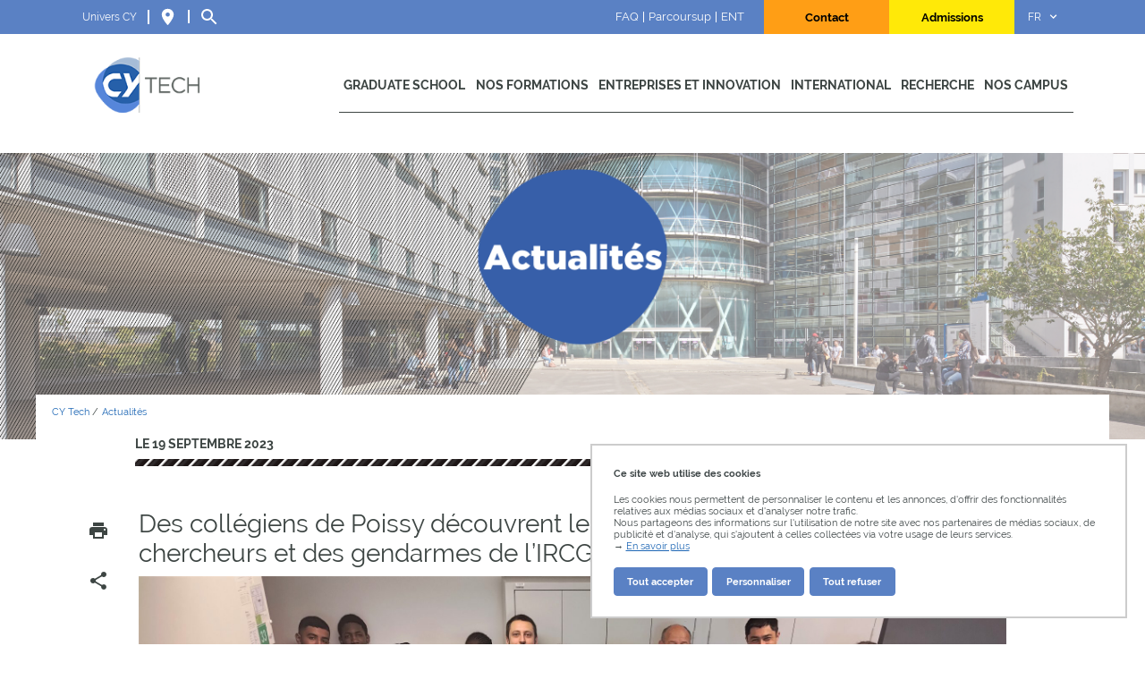

--- FILE ---
content_type: text/html;charset=UTF-8
request_url: https://cytech.cyu.fr/actualites/les-collegiens-des-grands-champs-en-immersion-a-cy-cergy-paris-universite-avec-les-chercheurs-de-lunite-errmece-et-les-gendarmes-de-lircgn
body_size: 186409
content:























































<!DOCTYPE html>
<html class="no-js html" xmlns="http://www.w3.org/1999/xhtml" lang="fr">
    <head>
        <meta name="viewport" content="width=device-width, initial-scale=1.0"/>
        

















        
        <meta property="og:description" content="Les élèves de l’atelier scientifique du collège Les Grands Champs à Poissy (académie de Versailles) se sont rendus sur le site de Neuville de CY Cergy Paris Université le jeudi 1er juin 2023 pour une journée d’activités expérimentales, de visites de laboratoires et d’échanges avec les enseignants chercheurs de l’ERRMECe ; une magnifique occasion pour ces jeunes d’être sensibilisés aux enjeux de la recherche et de dialoguer avec ses acteurs." />
        <meta property="og:title" content="Les collégiens des Grands Champs en immersion à CY Cergy Paris Université avec les chercheurs de l’unité ERRMECe et les gendarmes de l’IRCGN" />
        <meta property="og:site_name" content="CY Tech" />
        <meta property="og:type" content="article" />
        <meta property="og:url" content="https://cytech.cyu.fr/actualites/les-collegiens-des-grands-champs-en-immersion-a-cy-cergy-paris-universite-avec-les-chercheurs-de-lunite-errmece-et-les-gendarmes-de-lircgn" />
        <meta property="og:image" content="https://cytech.cyu.fr/medias/photo/1_1695125085548-jpg" />

        
        <meta name="twitter:card" content="summary_large_image">
        <meta name="twitter:site" content="@UniversiteCergy">
        <meta name="twitter:title" content="Les collégiens des Grands Champs en immersion à CY Cergy Paris Université avec les chercheurs de l’unité ERRMECe et les gendarmes de l’IRCGN">
        <meta name="twitter:description" content="Les élèves de l’atelier scientifique du collège Les Grands Champs à Poissy (académie de Versailles) se sont rendus sur le site de Neuville de CY Cergy Paris Université le jeudi 1er juin 2023 pour une journée d’activités expérimentales, de visites de laboratoires et d’échanges avec les enseignants chercheurs de l’ERRMECe ; une magnifique occasion pour ces jeunes d’être sensibilisés aux enjeux de la recherche et de dialoguer avec ses acteurs.">
        <meta name="twitter:image" content="https://cytech.cyu.fr/medias/photo/1_1695125085548-jpg">


<meta http-equiv="content-type" content="text/html; charset=utf-8" />
<title>Les collégiens des Grands Champs en immersion à CY Cergy Paris Université avec les chercheurs de l’unité ERRMECe et les gendarmes de l’IRCGN</title>



    <link rel="canonical" href="https://cytech.cyu.fr/actualites/les-collegiens-des-grands-champs-en-immersion-a-cy-cergy-paris-universite-avec-les-chercheurs-de-lunite-errmece-et-les-gendarmes-de-lircgn" />

<link rel="icon" type="image/png" href="/uas/CYTech/FAVICON/Tampon-CY-Tech+%281%29.png" />
<meta http-equiv="pragma" content="no-cache" />

<link rel="schema.DC" href="http://purl.org/dc/elements/1.1/" />
<meta name="DC.Title" content="Les collégiens des Grands Champs en immersion à CY Cergy Paris Université avec les chercheurs de l’unité ERRMECe et les gendarmes de l’IRCGN" />
<meta name="DC.Creator" content="Valentin Devautour" />
<meta name="DC.Description" lang="fr-FR" content="Les élèves de l’atelier scientifique du collège Les Grands Champs à Poissy (académie de Versailles) se sont rendus sur le site de Neuville de CY Cergy Paris Université le jeudi 1er juin 2023 pour une journée d’activités expérimentales, de visites de laboratoires et d’échanges avec les enseignants chercheurs de l’ERRMECe ; une magnifique occasion pour ces jeunes d’être sensibilisés aux enjeux de la recherche et de dialoguer avec ses acteurs." />
<meta name="DC.Publisher" content="Valentin Devautour" />
<meta name="DC.Date.created" scheme="W3CDTF" content="20230919 13:58:35.0" />
<meta name="DC.Date.modified" scheme="W3CDTF" content="20250709 10:52:53.0" />
<meta name="DC.Language" scheme="RFC3066" content="fr-FR" />
<meta name="DC.Rights" content="Copyright &copy; CY Tech" />

<meta name="description" content="Les élèves de l’atelier scientifique du collège Les Grands Champs à Poissy (académie de Versailles) se sont rendus sur le site de Neuville de CY Cergy Paris Université le jeudi 1er juin 2023 pour une journée d’activités expérimentales, de visites de laboratoires et d’échanges avec les enseignants chercheurs de l’ERRMECe ; une magnifique occasion pour ces jeunes d’être sensibilisés aux enjeux de la recherche et de dialoguer avec ses acteurs." />
<meta name="author" lang="fr_FR" content="Valentin Devautour" />
<meta name="Date-Creation-yyyymmdd" content="20230919 13:58:35.0" />
<meta name="Date-Revision-yyyymmdd" content="20250709 10:52:53.0" />
<meta name="copyright" content="Copyright &copy; CY Tech" />
<meta name="reply-to" content="webmaster@ml.u-cergy.fr" />
<meta name="category" content="Internet" />

    <meta name="robots" content="index, follow" />

<meta name="distribution" content="global" />
<meta name="identifier-url" content="https://cytech.cyu.fr/" />
<meta name="resource-type" content="document" />
<meta name="expires" content="-1" />
<meta name="google-site-verification" content="2c–Xhn0MQURKsFRGPBaEvbVH1Y8RYILvLFdiaEYcU8" />
<meta name="Generator" content="K-Sup (6.07.77)" />
<meta name="Formatter" content="K-Sup (6.07.77)" />

        <link rel="start" title="Accueil" href="https://cytech.cyu.fr/"/>
        <link rel="alternate" type="application/rss+xml" title="Fil RSS des dix dernières actualités"
              href="https://cytech.cyu.fr/adminsite/webservices/export_rss.jsp?NOMBRE=10&amp;CODE_RUBRIQUE=1589970736751&amp;LANGUE=0"/>
        <link rel="stylesheet" type="text/css" media="screen" href="https://cytech.cyu.fr/wro/jQueryCSS/f48e503c31e0ad82061a1dbfa30b9ecbbe713b5e.css"/>
        <link rel="stylesheet" type="text/css" media="print" href="https://cytech.cyu.fr/wro/styles-print/71853c6197a6a7f222db0f1978c7cb232b87c5ee.css"/>
        <link rel="stylesheet" type="text/css" media="print" href="https://cytech.cyu.fr/wro/styles-printCustomOM/5b81e2d8bdd3e9be18b03f3e861baccdb097318.css"/>
        <link rel="stylesheet" type="text/css" media="screen" href="https://cytech.cyu.fr/wro/styles/e28fb354b87c4ee8ce91cb85f6d471472815110.css"/>
        <link rel="stylesheet" type="text/css" media="screen" href="https://cytech.cyu.fr/wro/stylesCustomOM/17c265b0b4f9b89b17cffd6217d76eb39f533.css"/>
        










<style type="text/css" media="screen">
:root {

    --carto-infosfiche-link-color : #5A81C4;

    --declinaison-couleur : #5A81C4;

    --carto-filters__categorie-title-color : #fff;

    --carto-font-family : Raleway, Arial, "Helvetica Neue", Helvetica, "Bitstream Vera Sans", sans-serif;

    --carto-label-border-color : #fff;

    --carto-infosfiche-title-color : #5A81C4;

    --carto-button-color : #5A81C4;

    --couleur-texte-cta : #ffffff;

    --eprivacy-couleur-principale : #5A81C4;

    --carto-title-color : #fff;

    --carto-marker-color : #5A81C4;

    --couleur-fond-cta : #5a81c2;

    --declinaison-couleur-rgb : 90 129 196;

    --carto-logo-color : #fff;

    --carto-panel-search__zone-action-color : #5A81C4;

    --couleur-bordure-cta : #5a81c2;

    --eprivacy-font-family : Raleway, Arial, "Helvetica Neue", Helvetica, "Bitstream Vera Sans", sans-serif;

    --carto-panel__filters-list-background-color : #5A81C4;

    --carto-filtre-checkbox-background-color : #5A81C4;

    --eprivacy-couleur-principale-darker : #3a537f;

    --carto-filtre-categ-label-color : #fff;

    --eprivacy-couleur-secondaire : #5A81C4;

    --carto-panel-infosfiche-background-color : #fff;

    --carto-panel-search-background-color : #5A81C4;

}
</style>

        <script type="text/javascript">var html = document.getElementsByTagName('html')[0];
        html.className = html.className.replace('no-js', 'js');</script>
        
        <script type="text/javascript" src="https://cytech.cyu.fr/wro/scripts/e28fb354b87c4ee8ce91cb85f6d471472815110.js"></script>

        
<script>
    dataLayer = [{
        'Niveau1' : 'CY Tech',
        'Niveau2' : 'Actualités',
        'Niveau3' : '-',
        'Niveau4' : '-',
        'TypePage' : 'Actualité'
    }];
</script>
        


    <!-- Matomo Tag Manager -->
    <script type="opt-in" data-type="application/javascript" data-name="analytics_cookies">
        var _mtm = window._mtm = window._mtm || [];
        _mtm.push({'mtm.startTime': (new Date().getTime()), 'event': 'mtm.Start'});
        var d=document, g=d.createElement('script'), s=d.getElementsByTagName('script')[0];
        g.async=true; g.src='https://matomo.eolas-services.com/js/container_EY1dykwA.js'; s.parentNode.insertBefore(g,s);
    </script>
    <!-- End Matomo Tag Manager -->


        


    <!-- Hotjar Tracking Code for https://www.cyu.fr -->
    <script> (function (h, o, t, j, a, r) {
        h.hj = h.hj || function () {
            (h.hj.q = h.hj.q || []).push(arguments)
        }
        ;h._hjSettings = {hjid: 3896282, hjsv: 6};
        a = o.getElementsByTagName('head')[0];
        r = o.createElement('script');
        r.async = 1;
        r.src = t + h._hjSettings.hjid + j + h._hjSettings.hjsv;
        a.appendChild(r);
    })(window, document, 'https://static.hotjar.com/c/hotjar-', '.js?sv='); </script>
    <!-- End Hotjar Tracking -->


    </head>
    
    <body id="body"  class="fiche actualite declinaison--bleu theme--default" 
          :class="{ 'show-menu': statusOf('menu-global'), 'show-dropdown-fullscreen': statusOf('univers') || statusOf('recherche') }" data-toggle=".actions-fiche .active"
          data-toggle-bubble itemtype="http://schema.org/WebPage" itemscope>
        <meta itemprop="http://schema.org/lastReviewed" content="2025-07-09">
        
        
            
            
                





<a class="evitement sr-only" href="#page">Aller au contenu</a>

<p id="liens_evitement">
    <a class="sr-only sr-only-focusable" href="#contenu-encadres">Aller au contenu</a>
    <a class="sr-only sr-only-focusable" href="#menu">Navigation</a>
    <a class="sr-only sr-only-focusable" href="#acces_directs-first">Accès directs</a>
    <a class="sr-only sr-only-focusable" href="#connexion-button">Connexion</a>
</p>
<header itemscope itemtype="http://schema.org/WPHeader" class="header">
    <meta itemprop  ="name" content=""/>
    <meta itemprop="description" content="Les élèves de l’atelier scientifique du collège Les Grands Champs à Poissy (académie de Versailles) se sont rendus sur le site de Neuville de CY Cergy Paris Université le jeudi 1er juin 2023 pour une journée d’activités expérimentales, de visites de laboratoires et d’échanges avec les enseignants chercheurs de l’ERRMECe ; une magnifique occasion pour ces jeunes d’être sensibilisés aux enjeux de la recherche et de dialoguer avec ses acteurs." />
    <div class="header-ligne--print print-only">
        <div class="header-ligne__wrapper">
            




<div class="psk-grid banniere-print">
    <div class="psk-grid__col--15 banniere-print__col-1">
        
            <img class="banniere-print__logo" src="/uas/CYTech/LOGO_COULEUR/CY-Tech_coul.png" alt="logo-CY Tech"/>
        
    </div>
    <div class="psk-grid__col--85 psk-grid__col--vcenter banniere-print__col-2">
        
            <div class="banniere-print__intitule ">CY Tech</div>
        
    </div>
</div>
        </div>
    </div>

    
<nav class="header__raccourcis header-raccourcis">
    <div class="header-container">
        <div class="header-raccourcis__principaux">
            
            






<div class="header-raccourcis__univers header-dropdown header-dropdown--fullscreen" v-menu="univers" v-click-away="toggleMenu('univers', false)">
    <button class="header-dropdown__button" type="button" @click="toggleMenu('univers')">Univers CY</button>
    <div class="header-dropdown__popup">
        <div class="header-container">
            <button class="header-dropdown__close" type="button" @click="toggleMenu('univers', false)">
                <svg xmlns="http://www.w3.org/2000/svg" height="24px" viewBox="0 0 24 24" width="24px" fill="currentColor"><path d="M0 0h24v24H0z" fill="none"/><path d="M19 6.41L17.59 5 12 10.59 6.41 5 5 6.41 10.59 12 5 17.59 6.41 19 12 13.41 17.59 19 19 17.59 13.41 12z"/></svg>
            </button>
            <h2 class="header-dropdown__title">Univers CY</h2>
            
            <ul class="grille-univers">
                
                <li class="grille-univers__colonne">
                    <h3 class="grille-univers__colonne-nom">1er cycle</h3>
                    
                    <ul class="grille-univers__liste">
                        
                            <li class="grille-univers__item"><a href=""><img src="/medias/photo/1-1cy-sup-blanc_1696414073703-png" alt="Cy Sup"/></a></li>
                        
                            <li class="grille-univers__item"><a href=""><img src="/medias/photo/1-2cy-iut-blanc_1696414073777-png" alt="CY IUT"/></a></li>
                        
                    </ul>
                    
                </li>
                
                <li class="grille-univers__colonne">
                    <h3 class="grille-univers__colonne-nom">2ème cycle</h3>
                    
                    <ul class="grille-univers__liste">
                        
                            <li class="grille-univers__item"><a href="https://cytech.cyu.fr/cy-education"><img src="/medias/photo/2-1-col1-cy-education-blanc_1696414073938-png" alt="CY Education"/></a></li>
                        
                            <li class="grille-univers__item"><a href=""><img src="/medias/photo/2-2-col1-cy-arts-et-humanites-blanc_1696414073884-png" alt="CY Arts et Humanités"/></a></li>
                        
                            <li class="grille-univers__item"><a href="https://cytech.cyu.fr/cy-droit-et-science-politique"><img src="/medias/photo/2-3-col1-cy-droit-et-science-politique-blanc_1696414073628-png" alt="CY Droit et Science Politique"/></a></li>
                        
                            <li class="grille-univers__item"><a href=""><img src="/medias/photo/2-4-col1-cy-tech-blanc_1696414073796-png" alt="CY Tech"/></a></li>
                        
                            <li class="grille-univers__item"><a href="https://cytech.cyu.fr/cy-faculte-de-droit"><img src="/medias/photo/2-1-col2-cy-faculte-de-droit-blanc_1696414073679-png" alt="CY Faculté de droit"/></a></li>
                        
                            <li class="grille-univers__item"><a href="https://cytech.cyu.fr/cy-langues-et-etudes-internationales"><img src="/medias/photo/2-2-col2-cy-langues-et-etudes-internationales-blanc_1696414073914-png" alt="CY Langues et études internationales"/></a></li>
                        
                            <li class="grille-univers__item"><a href="https://cytech.cyu.fr/cy-lettres-et-sciences-humaines"><img src="/medias/photo/2-3-col2-cy-lettres-et-sciences-humaines-blanc_1696414073726-png" alt="CY Lettres et Sciences Humaines"/></a></li>
                        
                            <li class="grille-univers__item"><a href="https://cytech.cyu.fr/cy-tech-eco-gestion"><img src="/medias/photo/2-4-col2-cy-tech-eg-blanc_1696414073867-png" alt="CY Tech Eco-Gestion"/></a></li>
                        
                            <li class="grille-univers__item"><a href="https://cytech.cyu.fr/cy-tech-sciences-et-techniques-1"><img src="/medias/photo/2-5-col2-cy-tech-st-blanc_1696414073848-png" alt="CY Tech Sciences et Techniques"/></a></li>
                        
                    </ul>
                    
                </li>
                
                <li class="grille-univers__colonne">
                    <h3 class="grille-univers__colonne-nom">Les écoles</h3>
                    
                    <ul class="grille-univers__liste">
                        
                            <li class="grille-univers__item"><a href="https://cytech.cyu.fr/cy-ecole-de-design-1"><img src="/medias/photo/eco1-cy-ecole-design-blanc_1696414073751-png" alt="CY Ecole de Design"/></a></li>
                        
                            <li class="grille-univers__item"><a href="https://cytech.cyu.fr/cy-forensic-school"><img src="/medias/photo/eco2-cy-forensic-school-blanc_1696414073826-png" alt="CY Forensic School"/></a></li>
                        
                            <li class="grille-univers__item"><a href="https://cytech.cyu.fr/cy-gastronomie-hotellerie"><img src="/medias/photo/eco3-cy-gastronomie-hotellerie-blanc_1696414073662-png" alt="CY Gastronomie Hotellerie"/></a></li>
                        
                    </ul>
                    
                </li>
                
            </ul>
            
        </div>
    </div>
</div>


            
            



    <a class="header-raccourcis__plan" href="https://plan.cyu.fr/">
        <svg xmlns="http://www.w3.org/2000/svg" height="24px" viewBox="0 0 24 24" width="24px" fill="currentColor"><path d="M0 0h24v24H0z" fill="none"/><path d="M12 2C8.13 2 5 5.13 5 9c0 5.25 7 13 7 13s7-7.75 7-13c0-3.87-3.13-7-7-7zm0 9.5c-1.38 0-2.5-1.12-2.5-2.5s1.12-2.5 2.5-2.5 2.5 1.12 2.5 2.5-1.12 2.5-2.5 2.5z"/></svg>
    </a>

            
            







<div class="header-raccourcis__recherche header-dropdown header-dropdown--fullscreen" v-menu="recherche" v-click-away="toggleMenu('recherche', false)">
    <button class="header-dropdown__button" type="button" @click="toggleMenu('recherche')">
        <svg xmlns="http://www.w3.org/2000/svg" height="24px" viewBox="0 0 24 24" width="24px" fill="currentColor"><path d="M0 0h24v24H0z" fill="none"/><path d="M15.5 14h-.79l-.28-.27C15.41 12.59 16 11.11 16 9.5 16 5.91 13.09 3 9.5 3S3 5.91 3 9.5 5.91 16 9.5 16c1.61 0 3.09-.59 4.23-1.57l.27.28v.79l5 4.99L20.49 19l-4.99-5zm-6 0C7.01 14 5 11.99 5 9.5S7.01 5 9.5 5 14 7.01 14 9.5 11.99 14 9.5 14z"/></svg>
    </button>
    <div class="header-dropdown__popup">
        <button class="header-dropdown__close" type="button" @click="toggleMenu('recherche', false)">
            <svg xmlns="http://www.w3.org/2000/svg" height="24px" viewBox="0 0 24 24" width="24px" fill="currentColor"><path d="M0 0h24v24H0z" fill="none"/><path d="M19 6.41L17.59 5 12 10.59 6.41 5 5 6.41 10.59 12 5 17.59 6.41 19 12 13.41 17.59 19 19 17.59 13.41 12z"/></svg>
        </button>
        <div class="header-container">
            <meta itemprop="url" content="https://cytech.cyu.fr/"/>
            













    
    
        <form class="search-form" action="/search" method="get" itemprop="potentialAction" itemscope itemtype="http://schema.org/SearchAction">
            <p class="search-field">
                <meta itemprop="target" content="/search?beanKey=&l=0&q={q}"/>
                <input type="hidden" class="search-field__input" name="beanKey" value=""/>
                
                    <input type="hidden" class="search-field__input" name="site" value="1589970736751"/>
                
                <input type="hidden" class="search-field__input" name="l" value="0">
                <input type="hidden" class="search-field__input" name="RH" value="1607459863163"/>
                

                <input type="hidden" class="search-field__input" data-inputfor="MOTS_CLEFS" id="MOTS_CLEFS_AUTOCOMPLETE"/>
                <input class="search-field__input" type="search" required="required" name="q" itemprop="query-input" role="search"
                       id="default-MOTS_CLEFS" value="" data-bean="multiFicheAutoComplete" data-beankey=""
                       data-autocompleteurl="/servlet/com.kportal.servlet.autoCompletionServlet"/>
                <label class="search-field__label" for="default-MOTS_CLEFS">Rechercher</label>
                <button class="search-field__submit" type="submit">
                    <svg xmlns="http://www.w3.org/2000/svg" height="24px" viewBox="0 0 24 24" width="24px" fill="currentColor"><path d="M0 0h24v24H0z" fill="none"/><path d="M15.5 14h-.79l-.28-.27C15.41 12.59 16 11.11 16 9.5 16 5.91 13.09 3 9.5 3S3 5.91 3 9.5 5.91 16 9.5 16c1.61 0 3.09-.59 4.23-1.57l.27.28v.79l5 4.99L20.49 19l-4.99-5zm-6 0C7.01 14 5 11.99 5 9.5S7.01 5 9.5 5 14 7.01 14 9.5 11.99 14 9.5 14z"/></svg>
                </button>
            </p>
        </form>
    

            




        </div>
    </div>
</div>

        </div>
        
        






    <div class="header-raccourcis__liens-utiles header-dropdown header-dropdown--expand-desktop" v-menu="liens_utiles" v-click-away="toggleMenu('liens_utiles', false)">
        <button class="header-dropdown__button" type="button" @click="toggleMenu('liens_utiles')">
            Liens utiles
        </button>
        <div class="header-dropdown__popup">
            <ul class="menu-dropdown">
                
                    <li class="menu-dropdown__item"><a href="https://cytech.cyu.fr/faq-3">FAQ</a></li>
                
                    <li class="menu-dropdown__item"><a href="https://cytech.cyu.fr/parcoursup">Parcoursup</a></li>
                
                    <li class="menu-dropdown__item"><a href="https://cytech.cyu.fr/ent">ENT</a></li>
                
            </ul>
        </div>
    </div>


        
        





    <ul class="header-raccourcis__reseaux-sociaux">
        
        <li class="header-raccourcis__reseau-social">
            <a href="https://www.facebook.com/CYTechGE" class="lien_externe">
            <img src="/jspOM/images/icons/facebook.svg" alt="facebook">
            </a>
        </li>
        
        <li class="header-raccourcis__reseau-social">
            <a href="https://www.instagram.com/cy.tech/" class="lien_externe">
            <img src="/jspOM/images/icons/instagram.svg" alt="instagram">
            </a>
        </li>
        
        <li class="header-raccourcis__reseau-social">
            <a href="https://www.linkedin.com/school/cy-tech/" class="lien_externe">
            <img src="/jspOM/images/icons/linkedin.svg" alt="linkedin">
            </a>
        </li>
        
        <li class="header-raccourcis__reseau-social">
            <a href="https://www.youtube.com/c/CYTech_GE" class="lien_externe">
            <img src="/jspOM/images/icons/youtube.svg" alt="youtube">
            </a>
        </li>
        
        <li class="header-raccourcis__reseau-social">
            <a href="https://www.tiktok.com/@cy.tech" class="lien_externe">
            <img src="/jspOM/images/icons/tiktok.svg" alt="tiktok">
            </a>
        </li>
        
    </ul>


        
        






    
        <a class="button button--cta cta-button lien_interne" style="--couleur-texte-cta: #000000; --couleur-bordure-cta: #5c84c3; --couleur-fond-cta: #ff9e15" href="https://cytech.cyu.fr/nous-contacter">    Contact</a>
    
        <a class="button button--cta cta-button lien_interne" style="--couleur-texte-cta: #000000; --couleur-bordure-cta: #5c84c3; --couleur-fond-cta: #ffe908" href="https://cytech.cyu.fr/comment-integrer-cy-tech">    Admissions</a>
    


        
        






<div class="header-raccourcis__langue header-dropdown" v-menu="langue" v-click-away="toggleMenu('langue', false)">
    <button class="header-dropdown__button" type="button" @click="toggleMenu('langue')">fr</button>
    <div class="header-dropdown__popup">
        <ul class="menu-dropdown">
                    <li class="menu-dropdown__item" lang="en">
                        <a href="https://cytech.cyu.fr/en" aria-label="EN" hreflang="en">en</a>
                    </li>
        </ul>
    </div>
</div>
    </div>
</nav>






    <div class="header-navigation">
        <div class="header-container">

            <div class="menu-principal__open-wrapper">
                <button class="menu-principal__open" @click="toggleMenu('menu-global')">
                    <svg xmlns="http://www.w3.org/2000/svg" height="24px" viewBox="0 0 24 24" width="24px" fill="currentColor"><path d="M0 0h24v24H0z" fill="none"/><path d="M3 18h18v-2H3v2zm0-5h18v-2H3v2zm0-7v2h18V6H3z"/></svg>
                </button>
            </div>

            <a class="header-navigation__logo" href="https://cytech.cyu.fr/">
                <img class="logo logo--full" src="https://cytech.cyu.fr/uas/CYTech/LOGO_COULEUR/CY-Tech_coul.png" alt="Logo CY Tech">
                <img class="logo logo--mini" src="https://cytech.cyu.fr/uas/CYTech/LOGO_MOBILE/MicrosoftTeams-image+%2813%29+%281%29.png" alt="Logo CY Tech">
                <img class="logo logo--sticky" src="https://cytech.cyu.fr/uas/CYTech/LOGO_TAMPON/MicrosoftTeams-image+%2813%29+%281%29.png" alt="Logo CY Tech">
            </a>

            <nav class="header-navigation__menu-principal" :class="{ 'menu-principal--display-mobile': statusOf('menu-global') }" v-menu="menu-global">
                <button class="menu-principal__close" @click="toggleMenu('menu-global', false)">
                    <svg xmlns="http://www.w3.org/2000/svg" height="24px" viewBox="0 0 24 24" width="24px" fill="currentColor"><path d="M0 0h24v24H0z" fill="none"/><path d="M19 6.41L17.59 5 12 10.59 6.41 5 5 6.41 10.59 12 5 17.59 6.41 19 12 13.41 17.59 19 19 17.59 13.41 12z"/></svg>
                    Fermer le menu
                </button>

                <div class="menu-principal menu-principal--riche">
                    


















    <div class="menu-principal__nav menu-principal__nav--principal" role="navigation">
        
        <ul class="menu-level menu-level--lvl0" itemtype="http://schema.org/SiteNavigationElement">
            
                
                
                
                
                
                
                
                
                <li class="menu-item menu-item--lvl0 menu-item--has-button" v-menu="menu-principal-1750864589330" v-click-away="toggleMenu('menu-principal-1750864589330', false)" itemtype="http://schema.org/ListItem">
                        
                    





    
        
            
            <button class="menu-component menu-component--toggler menu-component--lvl0 menu-toggler menu-toggler--lvl0" type="button" @click="toggleMenu('menu-principal-1750864589330')" :aria-expanded="statusOf('menu-principal-1750864589330') ? 'true' : 'false'">
                <svg class="more" xmlns="http://www.w3.org/2000/svg" viewBox="0 0 24 24" height="24" width="24"><title>Ouvrir le menu</title><path d="M10.425 19.575v-6h-6v-3.15h6v-6h3.15v6h6v3.15h-6v6Z"/></svg>
                <svg class="less" xmlns="http://www.w3.org/2000/svg" viewBox="0 0 24 24" height="24" width="24"><title>Fermer le menu</title><path d="M4.425 13.575v-3.15h15.15v3.15Z"/></svg>
            </button>

            
                
                <button class="menu-component menu-component--button menu-component--lvl0 item-control type_rubrique_" type="button" @click="toggleMenu('menu-principal-1750864589330')" :aria-expanded="statusOf('menu-principal-1750864589330') ? 'true' : 'false'">
                    <span class="item-label" itemprop="name">
                        Graduate School
                    </span>
                </button>
            

        

        

        
            <button class="menu-component menu-component--toggler-arrow menu-component--lvl0 menu-toggler-arrow menu-toggler-arrow--lvl0" type="button" @click="toggleMenu('menu-principal-1750864589330')" :aria-expanded="statusOf('menu-principal-1750864589330') ? 'true' : 'false'">
                <svg xmlns="http://www.w3.org/2000/svg" height="24px" viewBox="0 0 24 24" width="24px" fill="#000000"><path d="M0 0h24v24H0V0z" fill="none"/><path d="M9.29 6.71c-.39.39-.39 1.02 0 1.41L13.17 12l-3.88 3.88c-.39.39-.39 1.02 0 1.41.39.39 1.02.39 1.41 0l4.59-4.59c.39-.39.39-1.02 0-1.41L10.7 6.7c-.38-.38-1.02-.38-1.41.01z"/></svg>
            </button>
        

    
    

                    
                        <div class="menu-level-parent menu-level-parent--lvl1">
                            <div class="menu-level-wrapper menu-level-wrapper--lvl1">
                                
                                
                                    
                                    <div class="menu-item menu-item--rappel menu-item--rappel--lvl1">
                                        <span itemprop="name">
                                            Graduate School
                                        </span>
                                        
                                    </div>
                                
                                
                                <ul class="menu-level menu-level--lvl1" itemtype="http://schema.org/SiteNavigationElement" v-menu="menu-principal-1750864589330">
                                    
                                        
                                        
                                        
                                        
                                        
                                        
                                        <li class="menu-item menu-item--lvl1 menu-item--has-button " :class="{ active: statusOf('menu-principal-1750866725753') }" v-menu="menu-principal-1750866725753" itemtype="http://schema.org/ListItem">
                                                
                                            





    
        
            
            <button class="menu-component menu-component--toggler menu-component--lvl1 menu-toggler menu-toggler--lvl1" type="button" @click="toggleMenu('menu-principal-1750866725753')" :aria-expanded="statusOf('menu-principal-1750866725753') ? 'true' : 'false'">
                <svg class="more" xmlns="http://www.w3.org/2000/svg" viewBox="0 0 24 24" height="24" width="24"><title>Ouvrir le menu</title><path d="M10.425 19.575v-6h-6v-3.15h6v-6h3.15v6h6v3.15h-6v6Z"/></svg>
                <svg class="less" xmlns="http://www.w3.org/2000/svg" viewBox="0 0 24 24" height="24" width="24"><title>Fermer le menu</title><path d="M4.425 13.575v-3.15h15.15v3.15Z"/></svg>
            </button>

            
                
                <button class="menu-component menu-component--button menu-component--lvl1 item-control type_rubrique_" type="button" @click="toggleMenu('menu-principal-1750866725753')" :aria-expanded="statusOf('menu-principal-1750866725753') ? 'true' : 'false'">
                    <span class="item-label" itemprop="name">
                        Qui sommes-nous 
                    </span>
                </button>
            

        

        

        
            <button class="menu-component menu-component--toggler-arrow menu-component--lvl1 menu-toggler-arrow menu-toggler-arrow--lvl1" type="button" @click="toggleMenu('menu-principal-1750866725753')" :aria-expanded="statusOf('menu-principal-1750866725753') ? 'true' : 'false'">
                <svg xmlns="http://www.w3.org/2000/svg" height="24px" viewBox="0 0 24 24" width="24px" fill="#000000"><path d="M0 0h24v24H0V0z" fill="none"/><path d="M9.29 6.71c-.39.39-.39 1.02 0 1.41L13.17 12l-3.88 3.88c-.39.39-.39 1.02 0 1.41.39.39 1.02.39 1.41 0l4.59-4.59c.39-.39.39-1.02 0-1.41L10.7 6.7c-.38-.38-1.02-.38-1.41.01z"/></svg>
            </button>
        

    
    

                                                
                                            




    
    <div class="menu-level-parent menu-level-parent--lvl2">
        <ul class="menu-level menu-level--lvl2" itemtype="http://schema.org/SiteNavigationElement">
        
            
            
            
            
            
            
            <li class="menu-item menu-item--lvl2 menu-item--has-link" itemtype="http://schema.org/ListItem">
            
            





    
        

        
            
            <a class="menu-component menu-component--link menu-component--lvl2 item-control type_rubrique_0001" href="https://cytech.cyu.fr/notre-vision-1" aria-expanded="false" itemprop="url">
                <span class="item-label" itemprop="name">
                    Notre vision
                </span>
            </a>
        

        

    
    

            
            




            </li>
        
            
            
            
            
            
            
            <li class="menu-item menu-item--lvl2 menu-item--has-link" itemtype="http://schema.org/ListItem">
            
            





    
        

        
            
            <a class="menu-component menu-component--link menu-component--lvl2 item-control type_rubrique_0001" href="https://cytech.cyu.fr/lequipe" aria-expanded="false" itemprop="url">
                <span class="item-label" itemprop="name">
                    L'équipe
                </span>
            </a>
        

        

    
    

            
            




            </li>
        
            
            
            
            
            
            
            <li class="menu-item menu-item--lvl2 menu-item--has-link" itemtype="http://schema.org/ListItem">
            
            





    
        

        
            
            <a class="menu-component menu-component--link menu-component--lvl2 item-control type_rubrique_0001" href="https://cytech.cyu.fr/decrets-et-textes-reglementaires-1" aria-expanded="false" itemprop="url">
                <span class="item-label" itemprop="name">
                    Décrets et textes réglementaires
                </span>
            </a>
        

        

    
    

            
            




            </li>
        
            
            
            
            
            
            
            <li class="menu-item menu-item--lvl2 menu-item--has-link" itemtype="http://schema.org/ListItem">
            
            





    
        

        
            
            <a class="menu-component menu-component--link menu-component--lvl2 item-control type_rubrique_0001" href="https://cytech.cyu.fr/classements-1" aria-expanded="false" itemprop="url">
                <span class="item-label" itemprop="name">
                    Classements
                </span>
            </a>
        

        

    
    

            
            




            </li>
        
            
            
            
            
            
            
            <li class="menu-item menu-item--lvl2 menu-item--has-link" itemtype="http://schema.org/ListItem">
            
            





    
        

        
            
            <a class="menu-component menu-component--link menu-component--lvl2 item-control type_rubrique_0001" href="https://cytech.cyu.fr/amelioration-continue-1" aria-expanded="false" itemprop="url">
                <span class="item-label" itemprop="name">
                    Amélioration continue
                </span>
            </a>
        

        

    
    

            
            




            </li>
        
            
            
            
            
            
            
            <li class="menu-item menu-item--lvl2 menu-item--has-link" itemtype="http://schema.org/ListItem">
            
            





    
        

        
            
            <a class="menu-component menu-component--link menu-component--lvl2 item-control type_rubrique_0001" href="https://cytech.cyu.fr/nous-rejoindre-1" aria-expanded="false" itemprop="url">
                <span class="item-label" itemprop="name">
                    Nous rejoindre
                </span>
            </a>
        

        

    
    

            
            




            </li>
        
        </ul>
    </div>
    

                                        </li>
                                    
                                        
                                        
                                        
                                        
                                        
                                        
                                        <li class="menu-item menu-item--lvl1 menu-item--has-button menu-item--has-link " :class="{ active: statusOf('menu-principal-1750866769515') }" v-menu="menu-principal-1750866769515" itemtype="http://schema.org/ListItem">
                                                
                                            





    
        
            
            <button class="menu-component menu-component--toggler menu-component--lvl1 menu-toggler menu-toggler--lvl1" type="button" @click="toggleMenu('menu-principal-1750866769515')" :aria-expanded="statusOf('menu-principal-1750866769515') ? 'true' : 'false'">
                <svg class="more" xmlns="http://www.w3.org/2000/svg" viewBox="0 0 24 24" height="24" width="24"><title>Ouvrir le menu</title><path d="M10.425 19.575v-6h-6v-3.15h6v-6h3.15v6h6v3.15h-6v6Z"/></svg>
                <svg class="less" xmlns="http://www.w3.org/2000/svg" viewBox="0 0 24 24" height="24" width="24"><title>Fermer le menu</title><path d="M4.425 13.575v-3.15h15.15v3.15Z"/></svg>
            </button>

            

        

        
            
            <a class="menu-component menu-component--link menu-component--lvl1 item-control type_rubrique_0001" href="https://cytech.cyu.fr/lecole-dingenieur" aria-expanded="false" itemprop="url">
                <span class="item-label" itemprop="name">
                    L'école d'ingénieurs
                </span>
            </a>
        

        
            <button class="menu-component menu-component--toggler-arrow menu-component--lvl1 menu-toggler-arrow menu-toggler-arrow--lvl1" type="button" @click="toggleMenu('menu-principal-1750866769515')" :aria-expanded="statusOf('menu-principal-1750866769515') ? 'true' : 'false'">
                <svg xmlns="http://www.w3.org/2000/svg" height="24px" viewBox="0 0 24 24" width="24px" fill="#000000"><path d="M0 0h24v24H0V0z" fill="none"/><path d="M9.29 6.71c-.39.39-.39 1.02 0 1.41L13.17 12l-3.88 3.88c-.39.39-.39 1.02 0 1.41.39.39 1.02.39 1.41 0l4.59-4.59c.39-.39.39-1.02 0-1.41L10.7 6.7c-.38-.38-1.02-.38-1.41.01z"/></svg>
            </button>
        

    
    

                                                
                                            




    
    <div class="menu-level-parent menu-level-parent--lvl2">
        <ul class="menu-level menu-level--lvl2" itemtype="http://schema.org/SiteNavigationElement">
        
            
            
            
            
            
            
            <li class="menu-item menu-item--lvl2 menu-item--has-link" itemtype="http://schema.org/ListItem">
            
            





    
        

        
            
            <a class="menu-component menu-component--link menu-component--lvl2 item-control type_rubrique_0001" href="https://cytech.cyu.fr/lecole-dingenieur/ecole-de-design" aria-expanded="false" itemprop="url">
                <span class="item-label" itemprop="name">
                    Ecole de design
                </span>
            </a>
        

        

    
    

            
            




            </li>
        
        </ul>
    </div>
    

                                        </li>
                                    
                                        
                                        
                                        
                                        
                                        
                                        
                                        <li class="menu-item menu-item--lvl1 menu-item--has-link " :class="{ active: statusOf('menu-principal-1750866813268') }" v-menu="menu-principal-1750866813268" itemtype="http://schema.org/ListItem">
                                                
                                            





    
        

        
            
            <a class="menu-component menu-component--link menu-component--lvl1 item-control type_rubrique_0001" href="https://cytech.cyu.fr/linstitut-sciences-et-techniques" aria-expanded="false" itemprop="url">
                <span class="item-label" itemprop="name">
                    L'Institut sciences et techniques
                </span>
            </a>
        

        

    
    

                                                
                                            




                                        </li>
                                    
                                        
                                        
                                        
                                        
                                        
                                        
                                        <li class="menu-item menu-item--lvl1 menu-item--has-link " :class="{ active: statusOf('menu-principal-1750866855334') }" v-menu="menu-principal-1750866855334" itemtype="http://schema.org/ListItem">
                                                
                                            





    
        

        
            
            <a class="menu-component menu-component--link menu-component--lvl1 item-control type_rubrique_0004" href="https://cytech.cyu.fr/linstitut-economie-et-gestion" aria-expanded="false" itemprop="url">
                <span class="item-label" itemprop="name">
                    L'Institut économie et gestion
                </span>
            </a>
        

        

    
    

                                                
                                            




                                        </li>
                                    
                                        
                                        
                                        
                                        
                                        
                                        
                                        <li class="menu-item menu-item--lvl1 menu-item--has-link " :class="{ active: statusOf('menu-principal-1750866890665') }" v-menu="menu-principal-1750866890665" itemtype="http://schema.org/ListItem">
                                                
                                            





    
        

        
            
            <a class="menu-component menu-component--link menu-component--lvl1 item-control type_rubrique_0001" href="https://cytech.cyu.fr/mecenat" aria-expanded="false" itemprop="url">
                <span class="item-label" itemprop="name">
                    Mécénat
                </span>
            </a>
        

        

    
    

                                                
                                            




                                        </li>
                                    
                                        
                                        
                                        
                                        
                                        
                                        
                                        <li class="menu-item menu-item--lvl1 menu-item--has-link " :class="{ active: statusOf('menu-principal-1750866909410') }" v-menu="menu-principal-1750866909410" itemtype="http://schema.org/ListItem">
                                                
                                            





    
        

        
            
            <a class="menu-component menu-component--link menu-component--lvl1 item-control type_rubrique_0001" href="https://cytech.cyu.fr/alumni-3" aria-expanded="false" itemprop="url">
                <span class="item-label" itemprop="name">
                    Alumni
                </span>
            </a>
        

        

    
    

                                                
                                            




                                        </li>
                                    
                                </ul>

                                
                                

                            </div>
                        </div>
                    
                </li>
            
                
                
                
                
                
                
                
                
                <li class="menu-item menu-item--lvl0 menu-item--has-button" v-menu="menu-principal-1750865494020" v-click-away="toggleMenu('menu-principal-1750865494020', false)" itemtype="http://schema.org/ListItem">
                        
                    





    
        
            
            <button class="menu-component menu-component--toggler menu-component--lvl0 menu-toggler menu-toggler--lvl0" type="button" @click="toggleMenu('menu-principal-1750865494020')" :aria-expanded="statusOf('menu-principal-1750865494020') ? 'true' : 'false'">
                <svg class="more" xmlns="http://www.w3.org/2000/svg" viewBox="0 0 24 24" height="24" width="24"><title>Ouvrir le menu</title><path d="M10.425 19.575v-6h-6v-3.15h6v-6h3.15v6h6v3.15h-6v6Z"/></svg>
                <svg class="less" xmlns="http://www.w3.org/2000/svg" viewBox="0 0 24 24" height="24" width="24"><title>Fermer le menu</title><path d="M4.425 13.575v-3.15h15.15v3.15Z"/></svg>
            </button>

            
                
                <button class="menu-component menu-component--button menu-component--lvl0 item-control type_rubrique_" type="button" @click="toggleMenu('menu-principal-1750865494020')" :aria-expanded="statusOf('menu-principal-1750865494020') ? 'true' : 'false'">
                    <span class="item-label" itemprop="name">
                        Nos formations
                    </span>
                </button>
            

        

        

        
            <button class="menu-component menu-component--toggler-arrow menu-component--lvl0 menu-toggler-arrow menu-toggler-arrow--lvl0" type="button" @click="toggleMenu('menu-principal-1750865494020')" :aria-expanded="statusOf('menu-principal-1750865494020') ? 'true' : 'false'">
                <svg xmlns="http://www.w3.org/2000/svg" height="24px" viewBox="0 0 24 24" width="24px" fill="#000000"><path d="M0 0h24v24H0V0z" fill="none"/><path d="M9.29 6.71c-.39.39-.39 1.02 0 1.41L13.17 12l-3.88 3.88c-.39.39-.39 1.02 0 1.41.39.39 1.02.39 1.41 0l4.59-4.59c.39-.39.39-1.02 0-1.41L10.7 6.7c-.38-.38-1.02-.38-1.41.01z"/></svg>
            </button>
        

    
    

                    
                        <div class="menu-level-parent menu-level-parent--lvl1">
                            <div class="menu-level-wrapper menu-level-wrapper--lvl1">
                                
                                
                                    
                                    <div class="menu-item menu-item--rappel menu-item--rappel--lvl1">
                                        <span itemprop="name">
                                            Nos formations
                                        </span>
                                        
                                    </div>
                                
                                
                                <ul class="menu-level menu-level--lvl1" itemtype="http://schema.org/SiteNavigationElement" v-menu="menu-principal-1750865494020">
                                    
                                        
                                        
                                        
                                        
                                        
                                        
                                        <li class="menu-item menu-item--lvl1 menu-item--has-button menu-item--has-link " :class="{ active: statusOf('menu-principal-1750932532037') }" v-menu="menu-principal-1750932532037" itemtype="http://schema.org/ListItem">
                                                
                                            





    
        
            
            <button class="menu-component menu-component--toggler menu-component--lvl1 menu-toggler menu-toggler--lvl1" type="button" @click="toggleMenu('menu-principal-1750932532037')" :aria-expanded="statusOf('menu-principal-1750932532037') ? 'true' : 'false'">
                <svg class="more" xmlns="http://www.w3.org/2000/svg" viewBox="0 0 24 24" height="24" width="24"><title>Ouvrir le menu</title><path d="M10.425 19.575v-6h-6v-3.15h6v-6h3.15v6h6v3.15h-6v6Z"/></svg>
                <svg class="less" xmlns="http://www.w3.org/2000/svg" viewBox="0 0 24 24" height="24" width="24"><title>Fermer le menu</title><path d="M4.425 13.575v-3.15h15.15v3.15Z"/></svg>
            </button>

            

        

        
            
            <a class="menu-component menu-component--link menu-component--lvl1 item-control type_rubrique_0001" href="https://cytech.cyu.fr/lecole-dingenieur-1" aria-expanded="false" itemprop="url">
                <span class="item-label" itemprop="name">
                    L'école d'ingénieurs
                </span>
            </a>
        

        
            <button class="menu-component menu-component--toggler-arrow menu-component--lvl1 menu-toggler-arrow menu-toggler-arrow--lvl1" type="button" @click="toggleMenu('menu-principal-1750932532037')" :aria-expanded="statusOf('menu-principal-1750932532037') ? 'true' : 'false'">
                <svg xmlns="http://www.w3.org/2000/svg" height="24px" viewBox="0 0 24 24" width="24px" fill="#000000"><path d="M0 0h24v24H0V0z" fill="none"/><path d="M9.29 6.71c-.39.39-.39 1.02 0 1.41L13.17 12l-3.88 3.88c-.39.39-.39 1.02 0 1.41.39.39 1.02.39 1.41 0l4.59-4.59c.39-.39.39-1.02 0-1.41L10.7 6.7c-.38-.38-1.02-.38-1.41.01z"/></svg>
            </button>
        

    
    

                                                
                                            




    
    <div class="menu-level-parent menu-level-parent--lvl2">
        <ul class="menu-level menu-level--lvl2" itemtype="http://schema.org/SiteNavigationElement">
        
            
            
            
            
            
            
            <li class="menu-item menu-item--lvl2 menu-item--has-link" itemtype="http://schema.org/ListItem">
            
            





    
        

        
            
            <a class="menu-component menu-component--link menu-component--lvl2 item-control type_rubrique_0001" href="https://cytech.cyu.fr/lecole-dingenieur/cycle-pre-ingenieur" aria-expanded="false" itemprop="url">
                <span class="item-label" itemprop="name">
                    Cycle pré-ingénieur
                </span>
            </a>
        

        

    
    

            
            




            </li>
        
            
            
            
            
            
            
            <li class="menu-item menu-item--lvl2 menu-item--has-link" itemtype="http://schema.org/ListItem">
            
            





    
        

        
            
            <a class="menu-component menu-component--link menu-component--lvl2 item-control type_rubrique_0001" href="https://cytech.cyu.fr/lecole-dingenieur/cycle-ingenieur" aria-expanded="false" itemprop="url">
                <span class="item-label" itemprop="name">
                    Cycle ingénieur
                </span>
            </a>
        

        

    
    

            
            




            </li>
        
            
            
            
            
            
            
            <li class="menu-item menu-item--lvl2 menu-item--has-link" itemtype="http://schema.org/ListItem">
            
            





    
        

        
            
            <a class="menu-component menu-component--link menu-component--lvl2 item-control type_rubrique_0001" href="https://cytech.cyu.fr/lecole-dingenieur/cycle-ingenieur-en-apprentissage" aria-expanded="false" itemprop="url">
                <span class="item-label" itemprop="name">
                    Cycle ingénieur en apprentissage
                </span>
            </a>
        

        

    
    

            
            




            </li>
        
        </ul>
    </div>
    

                                        </li>
                                    
                                        
                                        
                                        
                                        
                                        
                                        
                                        <li class="menu-item menu-item--lvl1 menu-item--has-button menu-item--has-link " :class="{ active: statusOf('menu-principal-1751012255946') }" v-menu="menu-principal-1751012255946" itemtype="http://schema.org/ListItem">
                                                
                                            





    
        
            
            <button class="menu-component menu-component--toggler menu-component--lvl1 menu-toggler menu-toggler--lvl1" type="button" @click="toggleMenu('menu-principal-1751012255946')" :aria-expanded="statusOf('menu-principal-1751012255946') ? 'true' : 'false'">
                <svg class="more" xmlns="http://www.w3.org/2000/svg" viewBox="0 0 24 24" height="24" width="24"><title>Ouvrir le menu</title><path d="M10.425 19.575v-6h-6v-3.15h6v-6h3.15v6h6v3.15h-6v6Z"/></svg>
                <svg class="less" xmlns="http://www.w3.org/2000/svg" viewBox="0 0 24 24" height="24" width="24"><title>Fermer le menu</title><path d="M4.425 13.575v-3.15h15.15v3.15Z"/></svg>
            </button>

            

        

        
            
            <a class="menu-component menu-component--link menu-component--lvl1 item-control type_rubrique_0001" href="https://cytech.cyu.fr/institut-sciences-et-technique" aria-expanded="false" itemprop="url">
                <span class="item-label" itemprop="name">
                    Institut Sciences et Techniques
                </span>
            </a>
        

        
            <button class="menu-component menu-component--toggler-arrow menu-component--lvl1 menu-toggler-arrow menu-toggler-arrow--lvl1" type="button" @click="toggleMenu('menu-principal-1751012255946')" :aria-expanded="statusOf('menu-principal-1751012255946') ? 'true' : 'false'">
                <svg xmlns="http://www.w3.org/2000/svg" height="24px" viewBox="0 0 24 24" width="24px" fill="#000000"><path d="M0 0h24v24H0V0z" fill="none"/><path d="M9.29 6.71c-.39.39-.39 1.02 0 1.41L13.17 12l-3.88 3.88c-.39.39-.39 1.02 0 1.41.39.39 1.02.39 1.41 0l4.59-4.59c.39-.39.39-1.02 0-1.41L10.7 6.7c-.38-.38-1.02-.38-1.41.01z"/></svg>
            </button>
        

    
    

                                                
                                            




    
    <div class="menu-level-parent menu-level-parent--lvl2">
        <ul class="menu-level menu-level--lvl2" itemtype="http://schema.org/SiteNavigationElement">
        
            
            
            
            
            
            
            <li class="menu-item menu-item--lvl2 menu-item--has-link" itemtype="http://schema.org/ListItem">
            
            





    
        

        
            
            <a class="menu-component menu-component--link menu-component--lvl2 item-control type_rubrique_0001" href="https://cytech.cyu.fr/institut-sciences-et-technique/licences" aria-expanded="false" itemprop="url">
                <span class="item-label" itemprop="name">
                    Licences
                </span>
            </a>
        

        

    
    

            
            




            </li>
        
            
            
            
            
            
            
            <li class="menu-item menu-item--lvl2 menu-item--has-link" itemtype="http://schema.org/ListItem">
            
            





    
        

        
            
            <a class="menu-component menu-component--link menu-component--lvl2 item-control type_rubrique_0001" href="https://cytech.cyu.fr/institut-sciences-et-technique/masters" aria-expanded="false" itemprop="url">
                <span class="item-label" itemprop="name">
                    Masters
                </span>
            </a>
        

        

    
    

            
            




            </li>
        
            
            
            
            
            
            
            <li class="menu-item menu-item--lvl2 menu-item--has-link" itemtype="http://schema.org/ListItem">
            
            





    
        

        
            
            <a class="menu-component menu-component--link menu-component--lvl2 item-control type_rubrique_0001" href="https://cytech.cyu.fr/institut-sciences-et-technique/doctorat" aria-expanded="false" itemprop="url">
                <span class="item-label" itemprop="name">
                    Doctorat
                </span>
            </a>
        

        

    
    

            
            




            </li>
        
        </ul>
    </div>
    

                                        </li>
                                    
                                        
                                        
                                        
                                        
                                        
                                        
                                        <li class="menu-item menu-item--lvl1 menu-item--has-button menu-item--has-link " :class="{ active: statusOf('menu-principal-1751012402599') }" v-menu="menu-principal-1751012402599" itemtype="http://schema.org/ListItem">
                                                
                                            





    
        
            
            <button class="menu-component menu-component--toggler menu-component--lvl1 menu-toggler menu-toggler--lvl1" type="button" @click="toggleMenu('menu-principal-1751012402599')" :aria-expanded="statusOf('menu-principal-1751012402599') ? 'true' : 'false'">
                <svg class="more" xmlns="http://www.w3.org/2000/svg" viewBox="0 0 24 24" height="24" width="24"><title>Ouvrir le menu</title><path d="M10.425 19.575v-6h-6v-3.15h6v-6h3.15v6h6v3.15h-6v6Z"/></svg>
                <svg class="less" xmlns="http://www.w3.org/2000/svg" viewBox="0 0 24 24" height="24" width="24"><title>Fermer le menu</title><path d="M4.425 13.575v-3.15h15.15v3.15Z"/></svg>
            </button>

            

        

        
            
            <a class="menu-component menu-component--link menu-component--lvl1 item-control type_rubrique_0004" href="https://cytech.cyu.fr/institut-economie-et-gestion-1" aria-expanded="false" itemprop="url">
                <span class="item-label" itemprop="name">
                    Institut économie et gestion
                </span>
            </a>
        

        
            <button class="menu-component menu-component--toggler-arrow menu-component--lvl1 menu-toggler-arrow menu-toggler-arrow--lvl1" type="button" @click="toggleMenu('menu-principal-1751012402599')" :aria-expanded="statusOf('menu-principal-1751012402599') ? 'true' : 'false'">
                <svg xmlns="http://www.w3.org/2000/svg" height="24px" viewBox="0 0 24 24" width="24px" fill="#000000"><path d="M0 0h24v24H0V0z" fill="none"/><path d="M9.29 6.71c-.39.39-.39 1.02 0 1.41L13.17 12l-3.88 3.88c-.39.39-.39 1.02 0 1.41.39.39 1.02.39 1.41 0l4.59-4.59c.39-.39.39-1.02 0-1.41L10.7 6.7c-.38-.38-1.02-.38-1.41.01z"/></svg>
            </button>
        

    
    

                                                
                                            




    
    <div class="menu-level-parent menu-level-parent--lvl2">
        <ul class="menu-level menu-level--lvl2" itemtype="http://schema.org/SiteNavigationElement">
        
            
            
            
            
            
            
            <li class="menu-item menu-item--lvl2 menu-item--has-link" itemtype="http://schema.org/ListItem">
            
            





    
        

        
            
            <a class="menu-component menu-component--link menu-component--lvl2 item-control type_rubrique_0001" href="https://cytech.cyu.fr/institut-economie-et-gestion/licences" aria-expanded="false" itemprop="url">
                <span class="item-label" itemprop="name">
                    Licences
                </span>
            </a>
        

        

    
    

            
            




            </li>
        
            
            
            
            
            
            
            <li class="menu-item menu-item--lvl2 menu-item--has-link" itemtype="http://schema.org/ListItem">
            
            





    
        

        
            
            <a class="menu-component menu-component--link menu-component--lvl2 item-control type_rubrique_0001" href="https://cytech.cyu.fr/institut-economie-et-gestion/masters" aria-expanded="false" itemprop="url">
                <span class="item-label" itemprop="name">
                    Masters
                </span>
            </a>
        

        

    
    

            
            




            </li>
        
            
            
            
            
            
            
            <li class="menu-item menu-item--lvl2 menu-item--has-link" itemtype="http://schema.org/ListItem">
            
            





    
        

        
            
            <a class="menu-component menu-component--link menu-component--lvl2 item-control type_rubrique_0001" href="https://cytech.cyu.fr/institut-economie-et-gestion/doctorat" aria-expanded="false" itemprop="url">
                <span class="item-label" itemprop="name">
                    Doctorat
                </span>
            </a>
        

        

    
    

            
            




            </li>
        
        </ul>
    </div>
    

                                        </li>
                                    
                                        
                                        
                                        
                                        
                                        
                                        
                                        <li class="menu-item menu-item--lvl1 menu-item--has-button menu-item--has-link " :class="{ active: statusOf('menu-principal-1751012515848') }" v-menu="menu-principal-1751012515848" itemtype="http://schema.org/ListItem">
                                                
                                            





    
        
            
            <button class="menu-component menu-component--toggler menu-component--lvl1 menu-toggler menu-toggler--lvl1" type="button" @click="toggleMenu('menu-principal-1751012515848')" :aria-expanded="statusOf('menu-principal-1751012515848') ? 'true' : 'false'">
                <svg class="more" xmlns="http://www.w3.org/2000/svg" viewBox="0 0 24 24" height="24" width="24"><title>Ouvrir le menu</title><path d="M10.425 19.575v-6h-6v-3.15h6v-6h3.15v6h6v3.15h-6v6Z"/></svg>
                <svg class="less" xmlns="http://www.w3.org/2000/svg" viewBox="0 0 24 24" height="24" width="24"><title>Fermer le menu</title><path d="M4.425 13.575v-3.15h15.15v3.15Z"/></svg>
            </button>

            

        

        
            
            <a class="menu-component menu-component--link menu-component--lvl1 item-control type_rubrique_0001" href="https://cytech.cyu.fr/formation-continue-2" aria-expanded="false" itemprop="url">
                <span class="item-label" itemprop="name">
                    Formation continue
                </span>
            </a>
        

        
            <button class="menu-component menu-component--toggler-arrow menu-component--lvl1 menu-toggler-arrow menu-toggler-arrow--lvl1" type="button" @click="toggleMenu('menu-principal-1751012515848')" :aria-expanded="statusOf('menu-principal-1751012515848') ? 'true' : 'false'">
                <svg xmlns="http://www.w3.org/2000/svg" height="24px" viewBox="0 0 24 24" width="24px" fill="#000000"><path d="M0 0h24v24H0V0z" fill="none"/><path d="M9.29 6.71c-.39.39-.39 1.02 0 1.41L13.17 12l-3.88 3.88c-.39.39-.39 1.02 0 1.41.39.39 1.02.39 1.41 0l4.59-4.59c.39-.39.39-1.02 0-1.41L10.7 6.7c-.38-.38-1.02-.38-1.41.01z"/></svg>
            </button>
        

    
    

                                                
                                            




    
    <div class="menu-level-parent menu-level-parent--lvl2">
        <ul class="menu-level menu-level--lvl2" itemtype="http://schema.org/SiteNavigationElement">
        
            
            
            
            
            
            
            <li class="menu-item menu-item--lvl2 menu-item--has-link" itemtype="http://schema.org/ListItem">
            
            





    
        

        
            
            <a class="menu-component menu-component--link menu-component--lvl2 item-control type_rubrique_0001" href="https://cytech.cyu.fr/formation-continue/masteres-specialises" aria-expanded="false" itemprop="url">
                <span class="item-label" itemprop="name">
                    Mastères spécialisés
                </span>
            </a>
        

        

    
    

            
            




            </li>
        
        </ul>
    </div>
    

                                        </li>
                                    
                                </ul>

                                
                                

                            </div>
                        </div>
                    
                </li>
            
                
                
                
                
                
                
                
                
                <li class="menu-item menu-item--lvl0 menu-item--has-button" v-menu="menu-principal-1750865604720" v-click-away="toggleMenu('menu-principal-1750865604720', false)" itemtype="http://schema.org/ListItem">
                        
                    





    
        
            
            <button class="menu-component menu-component--toggler menu-component--lvl0 menu-toggler menu-toggler--lvl0" type="button" @click="toggleMenu('menu-principal-1750865604720')" :aria-expanded="statusOf('menu-principal-1750865604720') ? 'true' : 'false'">
                <svg class="more" xmlns="http://www.w3.org/2000/svg" viewBox="0 0 24 24" height="24" width="24"><title>Ouvrir le menu</title><path d="M10.425 19.575v-6h-6v-3.15h6v-6h3.15v6h6v3.15h-6v6Z"/></svg>
                <svg class="less" xmlns="http://www.w3.org/2000/svg" viewBox="0 0 24 24" height="24" width="24"><title>Fermer le menu</title><path d="M4.425 13.575v-3.15h15.15v3.15Z"/></svg>
            </button>

            
                
                <button class="menu-component menu-component--button menu-component--lvl0 item-control type_rubrique_" type="button" @click="toggleMenu('menu-principal-1750865604720')" :aria-expanded="statusOf('menu-principal-1750865604720') ? 'true' : 'false'">
                    <span class="item-label" itemprop="name">
                        Entreprises et innovation
                    </span>
                </button>
            

        

        

        
            <button class="menu-component menu-component--toggler-arrow menu-component--lvl0 menu-toggler-arrow menu-toggler-arrow--lvl0" type="button" @click="toggleMenu('menu-principal-1750865604720')" :aria-expanded="statusOf('menu-principal-1750865604720') ? 'true' : 'false'">
                <svg xmlns="http://www.w3.org/2000/svg" height="24px" viewBox="0 0 24 24" width="24px" fill="#000000"><path d="M0 0h24v24H0V0z" fill="none"/><path d="M9.29 6.71c-.39.39-.39 1.02 0 1.41L13.17 12l-3.88 3.88c-.39.39-.39 1.02 0 1.41.39.39 1.02.39 1.41 0l4.59-4.59c.39-.39.39-1.02 0-1.41L10.7 6.7c-.38-.38-1.02-.38-1.41.01z"/></svg>
            </button>
        

    
    

                    
                        <div class="menu-level-parent menu-level-parent--lvl1">
                            <div class="menu-level-wrapper menu-level-wrapper--lvl1">
                                
                                
                                    
                                    <div class="menu-item menu-item--rappel menu-item--rappel--lvl1">
                                        <span itemprop="name">
                                            Entreprises et innovation
                                        </span>
                                        
                                    </div>
                                
                                
                                <ul class="menu-level menu-level--lvl1" itemtype="http://schema.org/SiteNavigationElement" v-menu="menu-principal-1750865604720">
                                    
                                        
                                        
                                        
                                        
                                        
                                        
                                        <li class="menu-item menu-item--lvl1 menu-item--has-button " :class="{ active: statusOf('menu-principal-1751012723301') }" v-menu="menu-principal-1751012723301" itemtype="http://schema.org/ListItem">
                                                
                                            





    
        
            
            <button class="menu-component menu-component--toggler menu-component--lvl1 menu-toggler menu-toggler--lvl1" type="button" @click="toggleMenu('menu-principal-1751012723301')" :aria-expanded="statusOf('menu-principal-1751012723301') ? 'true' : 'false'">
                <svg class="more" xmlns="http://www.w3.org/2000/svg" viewBox="0 0 24 24" height="24" width="24"><title>Ouvrir le menu</title><path d="M10.425 19.575v-6h-6v-3.15h6v-6h3.15v6h6v3.15h-6v6Z"/></svg>
                <svg class="less" xmlns="http://www.w3.org/2000/svg" viewBox="0 0 24 24" height="24" width="24"><title>Fermer le menu</title><path d="M4.425 13.575v-3.15h15.15v3.15Z"/></svg>
            </button>

            
                
                <button class="menu-component menu-component--button menu-component--lvl1 item-control type_rubrique_" type="button" @click="toggleMenu('menu-principal-1751012723301')" :aria-expanded="statusOf('menu-principal-1751012723301') ? 'true' : 'false'">
                    <span class="item-label" itemprop="name">
                        Devenez partenaires
                    </span>
                </button>
            

        

        

        
            <button class="menu-component menu-component--toggler-arrow menu-component--lvl1 menu-toggler-arrow menu-toggler-arrow--lvl1" type="button" @click="toggleMenu('menu-principal-1751012723301')" :aria-expanded="statusOf('menu-principal-1751012723301') ? 'true' : 'false'">
                <svg xmlns="http://www.w3.org/2000/svg" height="24px" viewBox="0 0 24 24" width="24px" fill="#000000"><path d="M0 0h24v24H0V0z" fill="none"/><path d="M9.29 6.71c-.39.39-.39 1.02 0 1.41L13.17 12l-3.88 3.88c-.39.39-.39 1.02 0 1.41.39.39 1.02.39 1.41 0l4.59-4.59c.39-.39.39-1.02 0-1.41L10.7 6.7c-.38-.38-1.02-.38-1.41.01z"/></svg>
            </button>
        

    
    

                                                
                                            




    
    <div class="menu-level-parent menu-level-parent--lvl2">
        <ul class="menu-level menu-level--lvl2" itemtype="http://schema.org/SiteNavigationElement">
        
            
            
            
            
            
            
            <li class="menu-item menu-item--lvl2 menu-item--has-link" itemtype="http://schema.org/ListItem">
            
            





    
        

        
            
            <a class="menu-component menu-component--link menu-component--lvl2 item-control type_rubrique_0001" href="https://cytech.cyu.fr/les-entreprises-a-cy-tech" aria-expanded="false" itemprop="url">
                <span class="item-label" itemprop="name">
                    Les entreprises à CY TECH
                </span>
            </a>
        

        

    
    

            
            




            </li>
        
            
            
            
            
            
            
            <li class="menu-item menu-item--lvl2 menu-item--has-link" itemtype="http://schema.org/ListItem">
            
            





    
        

        
            
            <a class="menu-component menu-component--link menu-component--lvl2 item-control type_rubrique_0001" href="https://cytech.cyu.fr/projets-dentreprises" aria-expanded="false" itemprop="url">
                <span class="item-label" itemprop="name">
                    Projets d'entreprises
                </span>
            </a>
        

        

    
    

            
            




            </li>
        
            
            
            
            
            
            
            <li class="menu-item menu-item--lvl2 menu-item--has-link" itemtype="http://schema.org/ListItem">
            
            





    
        

        
            
            <a class="menu-component menu-component--link menu-component--lvl2 item-control type_rubrique_0001" href="https://cytech.cyu.fr/forum-entreprises" aria-expanded="false" itemprop="url">
                <span class="item-label" itemprop="name">
                    Forum entreprises
                </span>
            </a>
        

        

    
    

            
            




            </li>
        
            
            
            
            
            
            
            <li class="menu-item menu-item--lvl2 menu-item--has-link" itemtype="http://schema.org/ListItem">
            
            





    
        

        
            
            <a class="menu-component menu-component--link menu-component--lvl2 item-control type_rubrique_0001" href="https://cytech.cyu.fr/chaires" aria-expanded="false" itemprop="url">
                <span class="item-label" itemprop="name">
                    Chaires
                </span>
            </a>
        

        

    
    

            
            




            </li>
        
        </ul>
    </div>
    

                                        </li>
                                    
                                        
                                        
                                        
                                        
                                        
                                        
                                        <li class="menu-item menu-item--lvl1 menu-item--has-button " :class="{ active: statusOf('menu-principal-1751013060673') }" v-menu="menu-principal-1751013060673" itemtype="http://schema.org/ListItem">
                                                
                                            





    
        
            
            <button class="menu-component menu-component--toggler menu-component--lvl1 menu-toggler menu-toggler--lvl1" type="button" @click="toggleMenu('menu-principal-1751013060673')" :aria-expanded="statusOf('menu-principal-1751013060673') ? 'true' : 'false'">
                <svg class="more" xmlns="http://www.w3.org/2000/svg" viewBox="0 0 24 24" height="24" width="24"><title>Ouvrir le menu</title><path d="M10.425 19.575v-6h-6v-3.15h6v-6h3.15v6h6v3.15h-6v6Z"/></svg>
                <svg class="less" xmlns="http://www.w3.org/2000/svg" viewBox="0 0 24 24" height="24" width="24"><title>Fermer le menu</title><path d="M4.425 13.575v-3.15h15.15v3.15Z"/></svg>
            </button>

            
                
                <button class="menu-component menu-component--button menu-component--lvl1 item-control type_rubrique_" type="button" @click="toggleMenu('menu-principal-1751013060673')" :aria-expanded="statusOf('menu-principal-1751013060673') ? 'true' : 'false'">
                    <span class="item-label" itemprop="name">
                        Innovez avec CY Tech
                    </span>
                </button>
            

        

        

        
            <button class="menu-component menu-component--toggler-arrow menu-component--lvl1 menu-toggler-arrow menu-toggler-arrow--lvl1" type="button" @click="toggleMenu('menu-principal-1751013060673')" :aria-expanded="statusOf('menu-principal-1751013060673') ? 'true' : 'false'">
                <svg xmlns="http://www.w3.org/2000/svg" height="24px" viewBox="0 0 24 24" width="24px" fill="#000000"><path d="M0 0h24v24H0V0z" fill="none"/><path d="M9.29 6.71c-.39.39-.39 1.02 0 1.41L13.17 12l-3.88 3.88c-.39.39-.39 1.02 0 1.41.39.39 1.02.39 1.41 0l4.59-4.59c.39-.39.39-1.02 0-1.41L10.7 6.7c-.38-.38-1.02-.38-1.41.01z"/></svg>
            </button>
        

    
    

                                                
                                            




    
    <div class="menu-level-parent menu-level-parent--lvl2">
        <ul class="menu-level menu-level--lvl2" itemtype="http://schema.org/SiteNavigationElement">
        
            
            
            
            
            
            
            <li class="menu-item menu-item--lvl2 menu-item--has-link" itemtype="http://schema.org/ListItem">
            
            





    
        

        
            
            <a class="menu-component menu-component--link menu-component--lvl2 item-control type_rubrique_0001" href="https://cytech.cyu.fr/transfert-technologique" aria-expanded="false" itemprop="url">
                <span class="item-label" itemprop="name">
                    Transfert technologique
                </span>
            </a>
        

        

    
    

            
            




            </li>
        
            
            
            
            
            
            
            <li class="menu-item menu-item--lvl2 menu-item--has-link" itemtype="http://schema.org/ListItem">
            
            





    
        

        
            
            <a class="menu-component menu-component--link menu-component--lvl2 item-control type_rubrique_0001" href="https://cytech.cyu.fr/des-outils-pour-favoriser-linnovation" aria-expanded="false" itemprop="url">
                <span class="item-label" itemprop="name">
                    Des outils pour favoriser l'innovation
                </span>
            </a>
        

        

    
    

            
            




            </li>
        
            
            
            
            
            
            
            <li class="menu-item menu-item--lvl2 menu-item--has-link" itemtype="http://schema.org/ListItem">
            
            





    
        

        
            
            <a class="menu-component menu-component--link menu-component--lvl2 item-control type_rubrique_0001" href="https://cytech.cyu.fr/financer-des-projets" aria-expanded="false" itemprop="url">
                <span class="item-label" itemprop="name">
                    Financer des projets
                </span>
            </a>
        

        

    
    

            
            




            </li>
        
        </ul>
    </div>
    

                                        </li>
                                    
                                        
                                        
                                        
                                        
                                        
                                        
                                        <li class="menu-item menu-item--lvl1 menu-item--has-button " :class="{ active: statusOf('menu-principal-1751013093944') }" v-menu="menu-principal-1751013093944" itemtype="http://schema.org/ListItem">
                                                
                                            





    
        
            
            <button class="menu-component menu-component--toggler menu-component--lvl1 menu-toggler menu-toggler--lvl1" type="button" @click="toggleMenu('menu-principal-1751013093944')" :aria-expanded="statusOf('menu-principal-1751013093944') ? 'true' : 'false'">
                <svg class="more" xmlns="http://www.w3.org/2000/svg" viewBox="0 0 24 24" height="24" width="24"><title>Ouvrir le menu</title><path d="M10.425 19.575v-6h-6v-3.15h6v-6h3.15v6h6v3.15h-6v6Z"/></svg>
                <svg class="less" xmlns="http://www.w3.org/2000/svg" viewBox="0 0 24 24" height="24" width="24"><title>Fermer le menu</title><path d="M4.425 13.575v-3.15h15.15v3.15Z"/></svg>
            </button>

            
                
                <button class="menu-component menu-component--button menu-component--lvl1 item-control type_rubrique_" type="button" @click="toggleMenu('menu-principal-1751013093944')" :aria-expanded="statusOf('menu-principal-1751013093944') ? 'true' : 'false'">
                    <span class="item-label" itemprop="name">
                        Recrutez des talents
                    </span>
                </button>
            

        

        

        
            <button class="menu-component menu-component--toggler-arrow menu-component--lvl1 menu-toggler-arrow menu-toggler-arrow--lvl1" type="button" @click="toggleMenu('menu-principal-1751013093944')" :aria-expanded="statusOf('menu-principal-1751013093944') ? 'true' : 'false'">
                <svg xmlns="http://www.w3.org/2000/svg" height="24px" viewBox="0 0 24 24" width="24px" fill="#000000"><path d="M0 0h24v24H0V0z" fill="none"/><path d="M9.29 6.71c-.39.39-.39 1.02 0 1.41L13.17 12l-3.88 3.88c-.39.39-.39 1.02 0 1.41.39.39 1.02.39 1.41 0l4.59-4.59c.39-.39.39-1.02 0-1.41L10.7 6.7c-.38-.38-1.02-.38-1.41.01z"/></svg>
            </button>
        

    
    

                                                
                                            




    
    <div class="menu-level-parent menu-level-parent--lvl2">
        <ul class="menu-level menu-level--lvl2" itemtype="http://schema.org/SiteNavigationElement">
        
            
            
            
            
            
            
            <li class="menu-item menu-item--lvl2 menu-item--has-link" itemtype="http://schema.org/ListItem">
            
            





    
        

        
            
            <a class="menu-component menu-component--link menu-component--lvl2 item-control type_rubrique_0001" href="https://cytech.cyu.fr/contrat-de-professionnalisation" aria-expanded="false" itemprop="url">
                <span class="item-label" itemprop="name">
                    Contrat de professionnalisation
                </span>
            </a>
        

        

    
    

            
            




            </li>
        
            
            
            
            
            
            
            <li class="menu-item menu-item--lvl2 menu-item--has-link" itemtype="http://schema.org/ListItem">
            
            





    
        

        
            
            <a class="menu-component menu-component--link menu-component--lvl2 item-control type_rubrique_0001" href="https://cytech.cyu.fr/contrat-dapprentissage" aria-expanded="false" itemprop="url">
                <span class="item-label" itemprop="name">
                    Contrat d'apprentissage
                </span>
            </a>
        

        

    
    

            
            




            </li>
        
        </ul>
    </div>
    

                                        </li>
                                    
                                        
                                        
                                        
                                        
                                        
                                        
                                        <li class="menu-item menu-item--lvl1 menu-item--has-button " :class="{ active: statusOf('menu-principal-1751013121915') }" v-menu="menu-principal-1751013121915" itemtype="http://schema.org/ListItem">
                                                
                                            





    
        
            
            <button class="menu-component menu-component--toggler menu-component--lvl1 menu-toggler menu-toggler--lvl1" type="button" @click="toggleMenu('menu-principal-1751013121915')" :aria-expanded="statusOf('menu-principal-1751013121915') ? 'true' : 'false'">
                <svg class="more" xmlns="http://www.w3.org/2000/svg" viewBox="0 0 24 24" height="24" width="24"><title>Ouvrir le menu</title><path d="M10.425 19.575v-6h-6v-3.15h6v-6h3.15v6h6v3.15h-6v6Z"/></svg>
                <svg class="less" xmlns="http://www.w3.org/2000/svg" viewBox="0 0 24 24" height="24" width="24"><title>Fermer le menu</title><path d="M4.425 13.575v-3.15h15.15v3.15Z"/></svg>
            </button>

            
                
                <button class="menu-component menu-component--button menu-component--lvl1 item-control type_rubrique_" type="button" @click="toggleMenu('menu-principal-1751013121915')" :aria-expanded="statusOf('menu-principal-1751013121915') ? 'true' : 'false'">
                    <span class="item-label" itemprop="name">
                        Entrepreneuriat à CY Tech
                    </span>
                </button>
            

        

        

        
            <button class="menu-component menu-component--toggler-arrow menu-component--lvl1 menu-toggler-arrow menu-toggler-arrow--lvl1" type="button" @click="toggleMenu('menu-principal-1751013121915')" :aria-expanded="statusOf('menu-principal-1751013121915') ? 'true' : 'false'">
                <svg xmlns="http://www.w3.org/2000/svg" height="24px" viewBox="0 0 24 24" width="24px" fill="#000000"><path d="M0 0h24v24H0V0z" fill="none"/><path d="M9.29 6.71c-.39.39-.39 1.02 0 1.41L13.17 12l-3.88 3.88c-.39.39-.39 1.02 0 1.41.39.39 1.02.39 1.41 0l4.59-4.59c.39-.39.39-1.02 0-1.41L10.7 6.7c-.38-.38-1.02-.38-1.41.01z"/></svg>
            </button>
        

    
    

                                                
                                            




    
    <div class="menu-level-parent menu-level-parent--lvl2">
        <ul class="menu-level menu-level--lvl2" itemtype="http://schema.org/SiteNavigationElement">
        
            
            
            
            
            
            
            <li class="menu-item menu-item--lvl2 menu-item--has-link" itemtype="http://schema.org/ListItem">
            
            





    
        

        
            
            <a class="menu-component menu-component--link menu-component--lvl2 item-control type_rubrique_0001" href="https://cytech.cyu.fr/entreprendre" aria-expanded="false" itemprop="url">
                <span class="item-label" itemprop="name">
                    Entreprendre
                </span>
            </a>
        

        

    
    

            
            




            </li>
        
        </ul>
    </div>
    

                                        </li>
                                    
                                        
                                        
                                        
                                        
                                        
                                        
                                        <li class="menu-item menu-item--lvl1 menu-item--has-link " :class="{ active: statusOf('menu-principal-1751013161308') }" v-menu="menu-principal-1751013161308" itemtype="http://schema.org/ListItem">
                                                
                                            





    
        

        
            
            <a class="menu-component menu-component--link menu-component--lvl1 item-control type_rubrique_0001" href="https://cytech.cyu.fr/taxe-dapprentissage" aria-expanded="false" itemprop="url">
                <span class="item-label" itemprop="name">
                    Taxe d'apprentissage
                </span>
            </a>
        

        

    
    

                                                
                                            




                                        </li>
                                    
                                        
                                        
                                        
                                        
                                        
                                        
                                        <li class="menu-item menu-item--lvl1 menu-item--has-button " :class="{ active: statusOf('menu-principal-1751013190384') }" v-menu="menu-principal-1751013190384" itemtype="http://schema.org/ListItem">
                                                
                                            





    
        
            
            <button class="menu-component menu-component--toggler menu-component--lvl1 menu-toggler menu-toggler--lvl1" type="button" @click="toggleMenu('menu-principal-1751013190384')" :aria-expanded="statusOf('menu-principal-1751013190384') ? 'true' : 'false'">
                <svg class="more" xmlns="http://www.w3.org/2000/svg" viewBox="0 0 24 24" height="24" width="24"><title>Ouvrir le menu</title><path d="M10.425 19.575v-6h-6v-3.15h6v-6h3.15v6h6v3.15h-6v6Z"/></svg>
                <svg class="less" xmlns="http://www.w3.org/2000/svg" viewBox="0 0 24 24" height="24" width="24"><title>Fermer le menu</title><path d="M4.425 13.575v-3.15h15.15v3.15Z"/></svg>
            </button>

            
                
                <button class="menu-component menu-component--button menu-component--lvl1 item-control type_rubrique_" type="button" @click="toggleMenu('menu-principal-1751013190384')" :aria-expanded="statusOf('menu-principal-1751013190384') ? 'true' : 'false'">
                    <span class="item-label" itemprop="name">
                        Projets structurants et innovants
                    </span>
                </button>
            

        

        

        
            <button class="menu-component menu-component--toggler-arrow menu-component--lvl1 menu-toggler-arrow menu-toggler-arrow--lvl1" type="button" @click="toggleMenu('menu-principal-1751013190384')" :aria-expanded="statusOf('menu-principal-1751013190384') ? 'true' : 'false'">
                <svg xmlns="http://www.w3.org/2000/svg" height="24px" viewBox="0 0 24 24" width="24px" fill="#000000"><path d="M0 0h24v24H0V0z" fill="none"/><path d="M9.29 6.71c-.39.39-.39 1.02 0 1.41L13.17 12l-3.88 3.88c-.39.39-.39 1.02 0 1.41.39.39 1.02.39 1.41 0l4.59-4.59c.39-.39.39-1.02 0-1.41L10.7 6.7c-.38-.38-1.02-.38-1.41.01z"/></svg>
            </button>
        

    
    

                                                
                                            




    
    <div class="menu-level-parent menu-level-parent--lvl2">
        <ul class="menu-level menu-level--lvl2" itemtype="http://schema.org/SiteNavigationElement">
        
            
            
            
            
            
            
            <li class="menu-item menu-item--lvl2 menu-item--has-link" itemtype="http://schema.org/ListItem">
            
            





    
        

        
            
            <a class="menu-component menu-component--link menu-component--lvl2 item-control type_rubrique_0001" href="https://cytech.cyu.fr/tal-cyb" aria-expanded="false" itemprop="url">
                <span class="item-label" itemprop="name">
                    Tal Cyb
                </span>
            </a>
        

        

    
    

            
            




            </li>
        
            
            
            
            
            
            
            <li class="menu-item menu-item--lvl2 menu-item--has-link" itemtype="http://schema.org/ListItem">
            
            





    
        

        
            
            <a class="menu-component menu-component--link menu-component--lvl2 item-control type_rubrique_0001" href="https://cytech.cyu.fr/verdinum" aria-expanded="false" itemprop="url">
                <span class="item-label" itemprop="name">
                    Verdinum
                </span>
            </a>
        

        

    
    

            
            




            </li>
        
        </ul>
    </div>
    

                                        </li>
                                    
                                </ul>

                                
                                

                            </div>
                        </div>
                    
                </li>
            
                
                
                
                
                
                
                
                
                <li class="menu-item menu-item--lvl0 menu-item--has-button menu-item--has-link" v-menu="menu-principal-1750865642950" v-click-away="toggleMenu('menu-principal-1750865642950', false)" itemtype="http://schema.org/ListItem">
                        
                    





    
        
            
            <button class="menu-component menu-component--toggler menu-component--lvl0 menu-toggler menu-toggler--lvl0" type="button" @click="toggleMenu('menu-principal-1750865642950')" :aria-expanded="statusOf('menu-principal-1750865642950') ? 'true' : 'false'">
                <svg class="more" xmlns="http://www.w3.org/2000/svg" viewBox="0 0 24 24" height="24" width="24"><title>Ouvrir le menu</title><path d="M10.425 19.575v-6h-6v-3.15h6v-6h3.15v6h6v3.15h-6v6Z"/></svg>
                <svg class="less" xmlns="http://www.w3.org/2000/svg" viewBox="0 0 24 24" height="24" width="24"><title>Fermer le menu</title><path d="M4.425 13.575v-3.15h15.15v3.15Z"/></svg>
            </button>

            
                
                <button class="menu-component menu-component--button menu-component--lvl0 item-control type_rubrique_0001" type="button" @click="toggleMenu('menu-principal-1750865642950')" :aria-expanded="statusOf('menu-principal-1750865642950') ? 'true' : 'false'">
                    <span class="item-label" itemprop="name">
                        International
                    </span>
                </button>
            

        

        
            
            <a class="menu-component menu-component--link menu-component--lvl0 item-control type_rubrique_0001" href="https://cytech.cyu.fr/international-2" aria-expanded="false" itemprop="url">
                <span class="item-label" itemprop="name">
                    International
                </span>
            </a>
        

        
            <button class="menu-component menu-component--toggler-arrow menu-component--lvl0 menu-toggler-arrow menu-toggler-arrow--lvl0" type="button" @click="toggleMenu('menu-principal-1750865642950')" :aria-expanded="statusOf('menu-principal-1750865642950') ? 'true' : 'false'">
                <svg xmlns="http://www.w3.org/2000/svg" height="24px" viewBox="0 0 24 24" width="24px" fill="#000000"><path d="M0 0h24v24H0V0z" fill="none"/><path d="M9.29 6.71c-.39.39-.39 1.02 0 1.41L13.17 12l-3.88 3.88c-.39.39-.39 1.02 0 1.41.39.39 1.02.39 1.41 0l4.59-4.59c.39-.39.39-1.02 0-1.41L10.7 6.7c-.38-.38-1.02-.38-1.41.01z"/></svg>
            </button>
        

    
    

                    
                        <div class="menu-level-parent menu-level-parent--lvl1">
                            <div class="menu-level-wrapper menu-level-wrapper--lvl1">
                                
                                
                                    
                                    <div class="menu-item menu-item--rappel menu-item--rappel--lvl1">
                                        <span itemprop="name">
                                            International
                                        </span>
                                        
                                            <a href="https://cytech.cyu.fr/international-2" itemprop="url">
                                                <svg width="24" height="24" class="menu-item__link-svg" xmlns="http://www.w3.org/2000/svg"><g fill="none" fill-rule="evenodd"><path d="M0 0h24v24H0z"/><path d="M17.92 11.62a.99.99 0 00-.21-.33l-5-5a.942.942 0 00-.97-.26.942.942 0 00-.71.71.942.942 0 00.26.97l3.3 3.29H7c-.667 0-1 .333-1 1s.333 1 1 1h7.59l-3.3 3.29a.963.963 0 00-.296.71c0 .278.099.514.296.71a.963.963 0 00.71.296.963.963 0 00.71-.296l5-5a.99.99 0 00.21-.33.964.964 0 000-.76z" fill="#000"/></g></svg>
                                            </a>
                                        
                                    </div>
                                
                                
                                <ul class="menu-level menu-level--lvl1" itemtype="http://schema.org/SiteNavigationElement" v-menu="menu-principal-1750865642950">
                                    
                                        
                                        
                                        
                                        
                                        
                                        
                                        <li class="menu-item menu-item--lvl1 menu-item--has-link " :class="{ active: statusOf('menu-principal-1751017393190') }" v-menu="menu-principal-1751017393190" itemtype="http://schema.org/ListItem">
                                                
                                            





    
        

        
            
            <a class="menu-component menu-component--link menu-component--lvl1 item-control type_rubrique_0001" href="https://cytech.cyu.fr/international/politique-internationale-pour-les-ingenieurs" aria-expanded="false" itemprop="url">
                <span class="item-label" itemprop="name">
                    Politique internationale pour les ingénieurs
                </span>
            </a>
        

        

    
    

                                                
                                            




                                        </li>
                                    
                                        
                                        
                                        
                                        
                                        
                                        
                                        <li class="menu-item menu-item--lvl1 menu-item--has-button " :class="{ active: statusOf('menu-principal-1751017440296') }" v-menu="menu-principal-1751017440296" itemtype="http://schema.org/ListItem">
                                                
                                            





    
        
            
            <button class="menu-component menu-component--toggler menu-component--lvl1 menu-toggler menu-toggler--lvl1" type="button" @click="toggleMenu('menu-principal-1751017440296')" :aria-expanded="statusOf('menu-principal-1751017440296') ? 'true' : 'false'">
                <svg class="more" xmlns="http://www.w3.org/2000/svg" viewBox="0 0 24 24" height="24" width="24"><title>Ouvrir le menu</title><path d="M10.425 19.575v-6h-6v-3.15h6v-6h3.15v6h6v3.15h-6v6Z"/></svg>
                <svg class="less" xmlns="http://www.w3.org/2000/svg" viewBox="0 0 24 24" height="24" width="24"><title>Fermer le menu</title><path d="M4.425 13.575v-3.15h15.15v3.15Z"/></svg>
            </button>

            
                
                <button class="menu-component menu-component--button menu-component--lvl1 item-control type_rubrique_" type="button" @click="toggleMenu('menu-principal-1751017440296')" :aria-expanded="statusOf('menu-principal-1751017440296') ? 'true' : 'false'">
                    <span class="item-label" itemprop="name">
                        De l'international à CY TECH
                    </span>
                </button>
            

        

        

        
            <button class="menu-component menu-component--toggler-arrow menu-component--lvl1 menu-toggler-arrow menu-toggler-arrow--lvl1" type="button" @click="toggleMenu('menu-principal-1751017440296')" :aria-expanded="statusOf('menu-principal-1751017440296') ? 'true' : 'false'">
                <svg xmlns="http://www.w3.org/2000/svg" height="24px" viewBox="0 0 24 24" width="24px" fill="#000000"><path d="M0 0h24v24H0V0z" fill="none"/><path d="M9.29 6.71c-.39.39-.39 1.02 0 1.41L13.17 12l-3.88 3.88c-.39.39-.39 1.02 0 1.41.39.39 1.02.39 1.41 0l4.59-4.59c.39-.39.39-1.02 0-1.41L10.7 6.7c-.38-.38-1.02-.38-1.41.01z"/></svg>
            </button>
        

    
    

                                                
                                            




    
    <div class="menu-level-parent menu-level-parent--lvl2">
        <ul class="menu-level menu-level--lvl2" itemtype="http://schema.org/SiteNavigationElement">
        
            
            
            
            
            
            
            <li class="menu-item menu-item--lvl2 menu-item--has-link" itemtype="http://schema.org/ListItem">
            
            





    
        

        
            
            <a class="menu-component menu-component--link menu-component--lvl2 item-control type_rubrique_0001" href="https://cytech.cyu.fr/international/formations-internationales-1" aria-expanded="false" itemprop="url">
                <span class="item-label" itemprop="name">
                    Formations internationales 
                </span>
            </a>
        

        

    
    

            
            




            </li>
        
            
            
            
            
            
            
            <li class="menu-item menu-item--lvl2 menu-item--has-link" itemtype="http://schema.org/ListItem">
            
            





    
        

        
            
            <a class="menu-component menu-component--link menu-component--lvl2 item-control type_rubrique_0001" href="https://cytech.cyu.fr/international/admissions-internationales-1" aria-expanded="false" itemprop="url">
                <span class="item-label" itemprop="name">
                    Admissions internationales
                </span>
            </a>
        

        

    
    

            
            




            </li>
        
        </ul>
    </div>
    

                                        </li>
                                    
                                        
                                        
                                        
                                        
                                        
                                        
                                        <li class="menu-item menu-item--lvl1 menu-item--has-button " :class="{ active: statusOf('menu-principal-1751017491223') }" v-menu="menu-principal-1751017491223" itemtype="http://schema.org/ListItem">
                                                
                                            





    
        
            
            <button class="menu-component menu-component--toggler menu-component--lvl1 menu-toggler menu-toggler--lvl1" type="button" @click="toggleMenu('menu-principal-1751017491223')" :aria-expanded="statusOf('menu-principal-1751017491223') ? 'true' : 'false'">
                <svg class="more" xmlns="http://www.w3.org/2000/svg" viewBox="0 0 24 24" height="24" width="24"><title>Ouvrir le menu</title><path d="M10.425 19.575v-6h-6v-3.15h6v-6h3.15v6h6v3.15h-6v6Z"/></svg>
                <svg class="less" xmlns="http://www.w3.org/2000/svg" viewBox="0 0 24 24" height="24" width="24"><title>Fermer le menu</title><path d="M4.425 13.575v-3.15h15.15v3.15Z"/></svg>
            </button>

            
                
                <button class="menu-component menu-component--button menu-component--lvl1 item-control type_rubrique_" type="button" @click="toggleMenu('menu-principal-1751017491223')" :aria-expanded="statusOf('menu-principal-1751017491223') ? 'true' : 'false'">
                    <span class="item-label" itemprop="name">
                        De CY TECH à l'international 
                    </span>
                </button>
            

        

        

        
            <button class="menu-component menu-component--toggler-arrow menu-component--lvl1 menu-toggler-arrow menu-toggler-arrow--lvl1" type="button" @click="toggleMenu('menu-principal-1751017491223')" :aria-expanded="statusOf('menu-principal-1751017491223') ? 'true' : 'false'">
                <svg xmlns="http://www.w3.org/2000/svg" height="24px" viewBox="0 0 24 24" width="24px" fill="#000000"><path d="M0 0h24v24H0V0z" fill="none"/><path d="M9.29 6.71c-.39.39-.39 1.02 0 1.41L13.17 12l-3.88 3.88c-.39.39-.39 1.02 0 1.41.39.39 1.02.39 1.41 0l4.59-4.59c.39-.39.39-1.02 0-1.41L10.7 6.7c-.38-.38-1.02-.38-1.41.01z"/></svg>
            </button>
        

    
    

                                                
                                            




    
    <div class="menu-level-parent menu-level-parent--lvl2">
        <ul class="menu-level menu-level--lvl2" itemtype="http://schema.org/SiteNavigationElement">
        
            
            
            
            
            
            
            <li class="menu-item menu-item--lvl2 menu-item--has-link" itemtype="http://schema.org/ListItem">
            
            





    
        

        
            
            <a class="menu-component menu-component--link menu-component--lvl2 item-control type_rubrique_0001" href="https://cytech.cyu.fr/international/offre-de-mobilite-internationales" aria-expanded="false" itemprop="url">
                <span class="item-label" itemprop="name">
                    Offre de mobilité internationales
                </span>
            </a>
        

        

    
    

            
            




            </li>
        
            
            
            
            
            
            
            <li class="menu-item menu-item--lvl2 menu-item--has-link" itemtype="http://schema.org/ListItem">
            
            





    
        

        
            
            <a class="menu-component menu-component--link menu-component--lvl2 item-control type_rubrique_0001" href="https://cytech.cyu.fr/international/nos-partenaires-internationaux-1" aria-expanded="false" itemprop="url">
                <span class="item-label" itemprop="name">
                    Nos partenaires internationaux
                </span>
            </a>
        

        

    
    

            
            




            </li>
        
            
            
            
            
            
            
            <li class="menu-item menu-item--lvl2 menu-item--has-link" itemtype="http://schema.org/ListItem">
            
            





    
        

        
            
            <a class="menu-component menu-component--link menu-component--lvl2 item-control type_rubrique_0001" href="https://cytech.cyu.fr/international/comment-postuler-a-un-programme-detude-a-letranger" aria-expanded="false" itemprop="url">
                <span class="item-label" itemprop="name">
                    Comment postuler à un programme d'étude à l'étranger ?
                </span>
            </a>
        

        

    
    

            
            




            </li>
        
            
            
            
            
            
            
            <li class="menu-item menu-item--lvl2 menu-item--has-link" itemtype="http://schema.org/ListItem">
            
            





    
        

        
            
            <a class="menu-component menu-component--link menu-component--lvl2 item-control type_rubrique_0001" href="https://cytech.cyu.fr/international/bourse-erasmus" aria-expanded="false" itemprop="url">
                <span class="item-label" itemprop="name">
                    Bourse Erasmus+
                </span>
            </a>
        

        

    
    

            
            




            </li>
        
        </ul>
    </div>
    

                                        </li>
                                    
                                </ul>

                                
                                

                            </div>
                        </div>
                    
                </li>
            
                
                
                
                
                
                
                
                
                <li class="menu-item menu-item--lvl0 menu-item--has-button" v-menu="menu-principal-1750865725359" v-click-away="toggleMenu('menu-principal-1750865725359', false)" itemtype="http://schema.org/ListItem">
                        
                    





    
        
            
            <button class="menu-component menu-component--toggler menu-component--lvl0 menu-toggler menu-toggler--lvl0" type="button" @click="toggleMenu('menu-principal-1750865725359')" :aria-expanded="statusOf('menu-principal-1750865725359') ? 'true' : 'false'">
                <svg class="more" xmlns="http://www.w3.org/2000/svg" viewBox="0 0 24 24" height="24" width="24"><title>Ouvrir le menu</title><path d="M10.425 19.575v-6h-6v-3.15h6v-6h3.15v6h6v3.15h-6v6Z"/></svg>
                <svg class="less" xmlns="http://www.w3.org/2000/svg" viewBox="0 0 24 24" height="24" width="24"><title>Fermer le menu</title><path d="M4.425 13.575v-3.15h15.15v3.15Z"/></svg>
            </button>

            
                
                <button class="menu-component menu-component--button menu-component--lvl0 item-control type_rubrique_" type="button" @click="toggleMenu('menu-principal-1750865725359')" :aria-expanded="statusOf('menu-principal-1750865725359') ? 'true' : 'false'">
                    <span class="item-label" itemprop="name">
                        Recherche
                    </span>
                </button>
            

        

        

        
            <button class="menu-component menu-component--toggler-arrow menu-component--lvl0 menu-toggler-arrow menu-toggler-arrow--lvl0" type="button" @click="toggleMenu('menu-principal-1750865725359')" :aria-expanded="statusOf('menu-principal-1750865725359') ? 'true' : 'false'">
                <svg xmlns="http://www.w3.org/2000/svg" height="24px" viewBox="0 0 24 24" width="24px" fill="#000000"><path d="M0 0h24v24H0V0z" fill="none"/><path d="M9.29 6.71c-.39.39-.39 1.02 0 1.41L13.17 12l-3.88 3.88c-.39.39-.39 1.02 0 1.41.39.39 1.02.39 1.41 0l4.59-4.59c.39-.39.39-1.02 0-1.41L10.7 6.7c-.38-.38-1.02-.38-1.41.01z"/></svg>
            </button>
        

    
    

                    
                        <div class="menu-level-parent menu-level-parent--lvl1">
                            <div class="menu-level-wrapper menu-level-wrapper--lvl1">
                                
                                
                                    
                                    <div class="menu-item menu-item--rappel menu-item--rappel--lvl1">
                                        <span itemprop="name">
                                            Recherche
                                        </span>
                                        
                                    </div>
                                
                                
                                <ul class="menu-level menu-level--lvl1" itemtype="http://schema.org/SiteNavigationElement" v-menu="menu-principal-1750865725359">
                                    
                                        
                                        
                                        
                                        
                                        
                                        
                                        <li class="menu-item menu-item--lvl1 menu-item--has-button menu-item--has-link " :class="{ active: statusOf('menu-principal-1751018047557') }" v-menu="menu-principal-1751018047557" itemtype="http://schema.org/ListItem">
                                                
                                            





    
        
            
            <button class="menu-component menu-component--toggler menu-component--lvl1 menu-toggler menu-toggler--lvl1" type="button" @click="toggleMenu('menu-principal-1751018047557')" :aria-expanded="statusOf('menu-principal-1751018047557') ? 'true' : 'false'">
                <svg class="more" xmlns="http://www.w3.org/2000/svg" viewBox="0 0 24 24" height="24" width="24"><title>Ouvrir le menu</title><path d="M10.425 19.575v-6h-6v-3.15h6v-6h3.15v6h6v3.15h-6v6Z"/></svg>
                <svg class="less" xmlns="http://www.w3.org/2000/svg" viewBox="0 0 24 24" height="24" width="24"><title>Fermer le menu</title><path d="M4.425 13.575v-3.15h15.15v3.15Z"/></svg>
            </button>

            

        

        
            
            <a class="menu-component menu-component--link menu-component--lvl1 item-control type_rubrique_7000" href="https://cytech.cyu.fr/la-recherche-a-cy-tech" aria-expanded="false" itemprop="url">
                <span class="item-label" itemprop="name">
                    La recherche à CY TECH
                </span>
            </a>
        

        
            <button class="menu-component menu-component--toggler-arrow menu-component--lvl1 menu-toggler-arrow menu-toggler-arrow--lvl1" type="button" @click="toggleMenu('menu-principal-1751018047557')" :aria-expanded="statusOf('menu-principal-1751018047557') ? 'true' : 'false'">
                <svg xmlns="http://www.w3.org/2000/svg" height="24px" viewBox="0 0 24 24" width="24px" fill="#000000"><path d="M0 0h24v24H0V0z" fill="none"/><path d="M9.29 6.71c-.39.39-.39 1.02 0 1.41L13.17 12l-3.88 3.88c-.39.39-.39 1.02 0 1.41.39.39 1.02.39 1.41 0l4.59-4.59c.39-.39.39-1.02 0-1.41L10.7 6.7c-.38-.38-1.02-.38-1.41.01z"/></svg>
            </button>
        

    
    

                                                
                                            




    
    <div class="menu-level-parent menu-level-parent--lvl2">
        <ul class="menu-level menu-level--lvl2" itemtype="http://schema.org/SiteNavigationElement">
        
            
            
            
            
            
            
            <li class="menu-item menu-item--lvl2 menu-item--has-link" itemtype="http://schema.org/ListItem">
            
            





    
        

        
            
            <a class="menu-component menu-component--link menu-component--lvl2 item-control type_rubrique_0001" href="https://cytech.cyu.fr/la-recherche-a-cy-tech/la-recherche-en-chiffres" aria-expanded="false" itemprop="url">
                <span class="item-label" itemprop="name">
                    La recherche en chiffres
                </span>
            </a>
        

        

    
    

            
            




            </li>
        
            
            
            
            
            
            
            <li class="menu-item menu-item--lvl2 menu-item--has-link" itemtype="http://schema.org/ListItem">
            
            





    
        

        
            
            <a class="menu-component menu-component--link menu-component--lvl2 item-control type_rubrique_0004" href="https://cytech.cyu.fr/la-recherche-a-cy-tech/cy-initiative" aria-expanded="false" itemprop="url">
                <span class="item-label" itemprop="name">
                    CY Initiative
                </span>
            </a>
        

        

    
    

            
            




            </li>
        
            
            
            
            
            
            
            <li class="menu-item menu-item--lvl2 menu-item--has-link" itemtype="http://schema.org/ListItem">
            
            





    
        

        
            
            <a class="menu-component menu-component--link menu-component--lvl2 item-control type_rubrique_0001" href="https://cytech.cyu.fr/la-recherche-a-cy-tech/lequipe" aria-expanded="false" itemprop="url">
                <span class="item-label" itemprop="name">
                    L'équipe
                </span>
            </a>
        

        

    
    

            
            




            </li>
        
        </ul>
    </div>
    

                                        </li>
                                    
                                        
                                        
                                        
                                        
                                        
                                        
                                        <li class="menu-item menu-item--lvl1 menu-item--has-link " :class="{ active: statusOf('menu-principal-1751018259022') }" v-menu="menu-principal-1751018259022" itemtype="http://schema.org/ListItem">
                                                
                                            





    
        

        
            
            <a class="menu-component menu-component--link menu-component--lvl1 item-control type_rubrique_0001" href="https://cytech.cyu.fr/ecoles-doctorales" aria-expanded="false" itemprop="url">
                <span class="item-label" itemprop="name">
                    Les écoles doctorales
                </span>
            </a>
        

        

    
    

                                                
                                            




                                        </li>
                                    
                                        
                                        
                                        
                                        
                                        
                                        
                                        <li class="menu-item menu-item--lvl1 menu-item--has-button " :class="{ active: statusOf('menu-principal-1752680048084') }" v-menu="menu-principal-1752680048084" itemtype="http://schema.org/ListItem">
                                                
                                            





    
        
            
            <button class="menu-component menu-component--toggler menu-component--lvl1 menu-toggler menu-toggler--lvl1" type="button" @click="toggleMenu('menu-principal-1752680048084')" :aria-expanded="statusOf('menu-principal-1752680048084') ? 'true' : 'false'">
                <svg class="more" xmlns="http://www.w3.org/2000/svg" viewBox="0 0 24 24" height="24" width="24"><title>Ouvrir le menu</title><path d="M10.425 19.575v-6h-6v-3.15h6v-6h3.15v6h6v3.15h-6v6Z"/></svg>
                <svg class="less" xmlns="http://www.w3.org/2000/svg" viewBox="0 0 24 24" height="24" width="24"><title>Fermer le menu</title><path d="M4.425 13.575v-3.15h15.15v3.15Z"/></svg>
            </button>

            
                
                <button class="menu-component menu-component--button menu-component--lvl1 item-control type_rubrique_" type="button" @click="toggleMenu('menu-principal-1752680048084')" :aria-expanded="statusOf('menu-principal-1752680048084') ? 'true' : 'false'">
                    <span class="item-label" itemprop="name">
                        Les structures de la recherche
                    </span>
                </button>
            

        

        

        
            <button class="menu-component menu-component--toggler-arrow menu-component--lvl1 menu-toggler-arrow menu-toggler-arrow--lvl1" type="button" @click="toggleMenu('menu-principal-1752680048084')" :aria-expanded="statusOf('menu-principal-1752680048084') ? 'true' : 'false'">
                <svg xmlns="http://www.w3.org/2000/svg" height="24px" viewBox="0 0 24 24" width="24px" fill="#000000"><path d="M0 0h24v24H0V0z" fill="none"/><path d="M9.29 6.71c-.39.39-.39 1.02 0 1.41L13.17 12l-3.88 3.88c-.39.39-.39 1.02 0 1.41.39.39 1.02.39 1.41 0l4.59-4.59c.39-.39.39-1.02 0-1.41L10.7 6.7c-.38-.38-1.02-.38-1.41.01z"/></svg>
            </button>
        

    
    

                                                
                                            




    
    <div class="menu-level-parent menu-level-parent--lvl2">
        <ul class="menu-level menu-level--lvl2" itemtype="http://schema.org/SiteNavigationElement">
        
            
            
            
            
            
            
            <li class="menu-item menu-item--lvl2 menu-item--has-link" itemtype="http://schema.org/ListItem">
            
            





    
        

        
            
            <a class="menu-component menu-component--link menu-component--lvl2 item-control type_rubrique_0001" href="https://cytech.cyu.fr/les-laboratoires-cy-tech-1" aria-expanded="false" itemprop="url">
                <span class="item-label" itemprop="name">
                    Les laboratoires CY TECH
                </span>
            </a>
        

        

    
    

            
            




            </li>
        
            
            
            
            
            
            
            <li class="menu-item menu-item--lvl2 menu-item--has-link" itemtype="http://schema.org/ListItem">
            
            





    
        

        
            
            <a class="menu-component menu-component--link menu-component--lvl2 item-control type_rubrique_0001" href="https://cytech.cyu.fr/cy-genius-platforms" aria-expanded="false" itemprop="url">
                <span class="item-label" itemprop="name">
                    CY Genius platforms
                </span>
            </a>
        

        

    
    

            
            




            </li>
        
            
            
            
            
            
            
            <li class="menu-item menu-item--lvl2 menu-item--has-link" itemtype="http://schema.org/ListItem">
            
            





    
        

        
            
            <a class="menu-component menu-component--link menu-component--lvl2 item-control type_rubrique_0001" href="https://cytech.cyu.fr/chaires-dexcellence" aria-expanded="false" itemprop="url">
                <span class="item-label" itemprop="name">
                    Chaires d'excellence
                </span>
            </a>
        

        

    
    

            
            




            </li>
        
        </ul>
    </div>
    

                                        </li>
                                    
                                        
                                        
                                        
                                        
                                        
                                        
                                        <li class="menu-item menu-item--lvl1 menu-item--has-button " :class="{ active: statusOf('menu-principal-1752680463710') }" v-menu="menu-principal-1752680463710" itemtype="http://schema.org/ListItem">
                                                
                                            





    
        
            
            <button class="menu-component menu-component--toggler menu-component--lvl1 menu-toggler menu-toggler--lvl1" type="button" @click="toggleMenu('menu-principal-1752680463710')" :aria-expanded="statusOf('menu-principal-1752680463710') ? 'true' : 'false'">
                <svg class="more" xmlns="http://www.w3.org/2000/svg" viewBox="0 0 24 24" height="24" width="24"><title>Ouvrir le menu</title><path d="M10.425 19.575v-6h-6v-3.15h6v-6h3.15v6h6v3.15h-6v6Z"/></svg>
                <svg class="less" xmlns="http://www.w3.org/2000/svg" viewBox="0 0 24 24" height="24" width="24"><title>Fermer le menu</title><path d="M4.425 13.575v-3.15h15.15v3.15Z"/></svg>
            </button>

            
                
                <button class="menu-component menu-component--button menu-component--lvl1 item-control type_rubrique_" type="button" @click="toggleMenu('menu-principal-1752680463710')" :aria-expanded="statusOf('menu-principal-1752680463710') ? 'true' : 'false'">
                    <span class="item-label" itemprop="name">
                        International
                    </span>
                </button>
            

        

        

        
            <button class="menu-component menu-component--toggler-arrow menu-component--lvl1 menu-toggler-arrow menu-toggler-arrow--lvl1" type="button" @click="toggleMenu('menu-principal-1752680463710')" :aria-expanded="statusOf('menu-principal-1752680463710') ? 'true' : 'false'">
                <svg xmlns="http://www.w3.org/2000/svg" height="24px" viewBox="0 0 24 24" width="24px" fill="#000000"><path d="M0 0h24v24H0V0z" fill="none"/><path d="M9.29 6.71c-.39.39-.39 1.02 0 1.41L13.17 12l-3.88 3.88c-.39.39-.39 1.02 0 1.41.39.39 1.02.39 1.41 0l4.59-4.59c.39-.39.39-1.02 0-1.41L10.7 6.7c-.38-.38-1.02-.38-1.41.01z"/></svg>
            </button>
        

    
    

                                                
                                            




    
    <div class="menu-level-parent menu-level-parent--lvl2">
        <ul class="menu-level menu-level--lvl2" itemtype="http://schema.org/SiteNavigationElement">
        
            
            
            
            
            
            
            <li class="menu-item menu-item--lvl2 menu-item--has-link" itemtype="http://schema.org/ListItem">
            
            





    
        

        
            
            <a class="menu-component menu-component--link menu-component--lvl2 item-control type_rubrique_0001" href="https://cytech.cyu.fr/reseau-eutopia" aria-expanded="false" itemprop="url">
                <span class="item-label" itemprop="name">
                    Réseau Eutopia
                </span>
            </a>
        

        

    
    

            
            




            </li>
        
        </ul>
    </div>
    

                                        </li>
                                    
                                        
                                        
                                        
                                        
                                        
                                        
                                        <li class="menu-item menu-item--lvl1 menu-item--has-button menu-item--has-link " :class="{ active: statusOf('menu-principal-1752680706094') }" v-menu="menu-principal-1752680706094" itemtype="http://schema.org/ListItem">
                                                
                                            





    
        
            
            <button class="menu-component menu-component--toggler menu-component--lvl1 menu-toggler menu-toggler--lvl1" type="button" @click="toggleMenu('menu-principal-1752680706094')" :aria-expanded="statusOf('menu-principal-1752680706094') ? 'true' : 'false'">
                <svg class="more" xmlns="http://www.w3.org/2000/svg" viewBox="0 0 24 24" height="24" width="24"><title>Ouvrir le menu</title><path d="M10.425 19.575v-6h-6v-3.15h6v-6h3.15v6h6v3.15h-6v6Z"/></svg>
                <svg class="less" xmlns="http://www.w3.org/2000/svg" viewBox="0 0 24 24" height="24" width="24"><title>Fermer le menu</title><path d="M4.425 13.575v-3.15h15.15v3.15Z"/></svg>
            </button>

            

        

        
            
            <a class="menu-component menu-component--link menu-component--lvl1 item-control type_rubrique_0001" href="https://cytech.cyu.fr/actualites-3" aria-expanded="false" itemprop="url">
                <span class="item-label" itemprop="name">
                    Actualités
                </span>
            </a>
        

        
            <button class="menu-component menu-component--toggler-arrow menu-component--lvl1 menu-toggler-arrow menu-toggler-arrow--lvl1" type="button" @click="toggleMenu('menu-principal-1752680706094')" :aria-expanded="statusOf('menu-principal-1752680706094') ? 'true' : 'false'">
                <svg xmlns="http://www.w3.org/2000/svg" height="24px" viewBox="0 0 24 24" width="24px" fill="#000000"><path d="M0 0h24v24H0V0z" fill="none"/><path d="M9.29 6.71c-.39.39-.39 1.02 0 1.41L13.17 12l-3.88 3.88c-.39.39-.39 1.02 0 1.41.39.39 1.02.39 1.41 0l4.59-4.59c.39-.39.39-1.02 0-1.41L10.7 6.7c-.38-.38-1.02-.38-1.41.01z"/></svg>
            </button>
        

    
    

                                                
                                            




    
    <div class="menu-level-parent menu-level-parent--lvl2">
        <ul class="menu-level menu-level--lvl2" itemtype="http://schema.org/SiteNavigationElement">
        
            
            
            
            
            
            
            <li class="menu-item menu-item--lvl2 menu-item--has-link" itemtype="http://schema.org/ListItem">
            
            





    
        

        
            
            <a class="menu-component menu-component--link menu-component--lvl2 item-control type_rubrique_0001" href="https://cytech.cyu.fr/actualites/journal-de-la-recherche" aria-expanded="false" itemprop="url">
                <span class="item-label" itemprop="name">
                    Journal de la recherche
                </span>
            </a>
        

        

    
    

            
            




            </li>
        
            
            
            
            
            
            
            <li class="menu-item menu-item--lvl2 menu-item--has-link" itemtype="http://schema.org/ListItem">
            
            





    
        

        
            
            <a class="menu-component menu-component--link menu-component--lvl2 item-control type_rubrique_0001" href="https://cytech.cyu.fr/actualites/newsletter" aria-expanded="false" itemprop="url">
                <span class="item-label" itemprop="name">
                    Newsletter
                </span>
            </a>
        

        

    
    

            
            




            </li>
        
        </ul>
    </div>
    

                                        </li>
                                    
                                </ul>

                                
                                

                            </div>
                        </div>
                    
                </li>
            
                
                
                
                
                
                
                
                
                <li class="menu-item menu-item--lvl0 menu-item--has-button" v-menu="menu-principal-1750865920987" v-click-away="toggleMenu('menu-principal-1750865920987', false)" itemtype="http://schema.org/ListItem">
                        
                    





    
        
            
            <button class="menu-component menu-component--toggler menu-component--lvl0 menu-toggler menu-toggler--lvl0" type="button" @click="toggleMenu('menu-principal-1750865920987')" :aria-expanded="statusOf('menu-principal-1750865920987') ? 'true' : 'false'">
                <svg class="more" xmlns="http://www.w3.org/2000/svg" viewBox="0 0 24 24" height="24" width="24"><title>Ouvrir le menu</title><path d="M10.425 19.575v-6h-6v-3.15h6v-6h3.15v6h6v3.15h-6v6Z"/></svg>
                <svg class="less" xmlns="http://www.w3.org/2000/svg" viewBox="0 0 24 24" height="24" width="24"><title>Fermer le menu</title><path d="M4.425 13.575v-3.15h15.15v3.15Z"/></svg>
            </button>

            
                
                <button class="menu-component menu-component--button menu-component--lvl0 item-control type_rubrique_" type="button" @click="toggleMenu('menu-principal-1750865920987')" :aria-expanded="statusOf('menu-principal-1750865920987') ? 'true' : 'false'">
                    <span class="item-label" itemprop="name">
                        Nos campus
                    </span>
                </button>
            

        

        

        
            <button class="menu-component menu-component--toggler-arrow menu-component--lvl0 menu-toggler-arrow menu-toggler-arrow--lvl0" type="button" @click="toggleMenu('menu-principal-1750865920987')" :aria-expanded="statusOf('menu-principal-1750865920987') ? 'true' : 'false'">
                <svg xmlns="http://www.w3.org/2000/svg" height="24px" viewBox="0 0 24 24" width="24px" fill="#000000"><path d="M0 0h24v24H0V0z" fill="none"/><path d="M9.29 6.71c-.39.39-.39 1.02 0 1.41L13.17 12l-3.88 3.88c-.39.39-.39 1.02 0 1.41.39.39 1.02.39 1.41 0l4.59-4.59c.39-.39.39-1.02 0-1.41L10.7 6.7c-.38-.38-1.02-.38-1.41.01z"/></svg>
            </button>
        

    
    

                    
                        <div class="menu-level-parent menu-level-parent--lvl1">
                            <div class="menu-level-wrapper menu-level-wrapper--lvl1">
                                
                                
                                    
                                    <div class="menu-item menu-item--rappel menu-item--rappel--lvl1">
                                        <span itemprop="name">
                                            Nos campus
                                        </span>
                                        
                                    </div>
                                
                                
                                <ul class="menu-level menu-level--lvl1" itemtype="http://schema.org/SiteNavigationElement" v-menu="menu-principal-1750865920987">
                                    
                                        
                                        
                                        
                                        
                                        
                                        
                                        <li class="menu-item menu-item--lvl1 menu-item--has-link " :class="{ active: statusOf('menu-principal-1751018402868') }" v-menu="menu-principal-1751018402868" itemtype="http://schema.org/ListItem">
                                                
                                            





    
        

        
            
            <a class="menu-component menu-component--link menu-component--lvl1 item-control type_rubrique_0001" href="https://cytech.cyu.fr/campus-de-cergy" aria-expanded="false" itemprop="url">
                <span class="item-label" itemprop="name">
                    Campus de Cergy
                </span>
            </a>
        

        

    
    

                                                
                                            




                                        </li>
                                    
                                        
                                        
                                        
                                        
                                        
                                        
                                        <li class="menu-item menu-item--lvl1 menu-item--has-link " :class="{ active: statusOf('menu-principal-1751018425113') }" v-menu="menu-principal-1751018425113" itemtype="http://schema.org/ListItem">
                                                
                                            





    
        

        
            
            <a class="menu-component menu-component--link menu-component--lvl1 item-control type_rubrique_0001" href="https://cytech.cyu.fr/campus-de-pau-1" aria-expanded="false" itemprop="url">
                <span class="item-label" itemprop="name">
                    Campus de Pau
                </span>
            </a>
        

        

    
    

                                                
                                            




                                        </li>
                                    
                                        
                                        
                                        
                                        
                                        
                                        
                                        <li class="menu-item menu-item--lvl1 menu-item--has-link " :class="{ active: statusOf('menu-principal-1751018452259') }" v-menu="menu-principal-1751018452259" itemtype="http://schema.org/ListItem">
                                                
                                            





    
        

        
            
            <a class="menu-component menu-component--link menu-component--lvl1 item-control type_rubrique_0001" href="https://cytech.cyu.fr/campus-de-saint-germain-en-laye" aria-expanded="false" itemprop="url">
                <span class="item-label" itemprop="name">
                    Campus de Saint-germain-en-laye
                </span>
            </a>
        

        

    
    

                                                
                                            




                                        </li>
                                    
                                        
                                        
                                        
                                        
                                        
                                        
                                        <li class="menu-item menu-item--lvl1 menu-item--has-button menu-item--has-link " :class="{ active: statusOf('menu-principal-1751018536084') }" v-menu="menu-principal-1751018536084" itemtype="http://schema.org/ListItem">
                                                
                                            





    
        
            
            <button class="menu-component menu-component--toggler menu-component--lvl1 menu-toggler menu-toggler--lvl1" type="button" @click="toggleMenu('menu-principal-1751018536084')" :aria-expanded="statusOf('menu-principal-1751018536084') ? 'true' : 'false'">
                <svg class="more" xmlns="http://www.w3.org/2000/svg" viewBox="0 0 24 24" height="24" width="24"><title>Ouvrir le menu</title><path d="M10.425 19.575v-6h-6v-3.15h6v-6h3.15v6h6v3.15h-6v6Z"/></svg>
                <svg class="less" xmlns="http://www.w3.org/2000/svg" viewBox="0 0 24 24" height="24" width="24"><title>Fermer le menu</title><path d="M4.425 13.575v-3.15h15.15v3.15Z"/></svg>
            </button>

            

        

        
            
            <a class="menu-component menu-component--link menu-component--lvl1 item-control type_rubrique_0001" href="https://cytech.cyu.fr/vie-etudiante-a-cy-tech" aria-expanded="false" itemprop="url">
                <span class="item-label" itemprop="name">
                    Vie étudiante à CY TECH
                </span>
            </a>
        

        
            <button class="menu-component menu-component--toggler-arrow menu-component--lvl1 menu-toggler-arrow menu-toggler-arrow--lvl1" type="button" @click="toggleMenu('menu-principal-1751018536084')" :aria-expanded="statusOf('menu-principal-1751018536084') ? 'true' : 'false'">
                <svg xmlns="http://www.w3.org/2000/svg" height="24px" viewBox="0 0 24 24" width="24px" fill="#000000"><path d="M0 0h24v24H0V0z" fill="none"/><path d="M9.29 6.71c-.39.39-.39 1.02 0 1.41L13.17 12l-3.88 3.88c-.39.39-.39 1.02 0 1.41.39.39 1.02.39 1.41 0l4.59-4.59c.39-.39.39-1.02 0-1.41L10.7 6.7c-.38-.38-1.02-.38-1.41.01z"/></svg>
            </button>
        

    
    

                                                
                                            




    
    <div class="menu-level-parent menu-level-parent--lvl2">
        <ul class="menu-level menu-level--lvl2" itemtype="http://schema.org/SiteNavigationElement">
        
            
            
            
            
            
            
            <li class="menu-item menu-item--lvl2 menu-item--has-link" itemtype="http://schema.org/ListItem">
            
            





    
        

        
            
            <a class="menu-component menu-component--link menu-component--lvl2 item-control type_rubrique_0001" href="https://cytech.cyu.fr/vie-etudiante-a-cy-tech/financer-ses-etudes" aria-expanded="false" itemprop="url">
                <span class="item-label" itemprop="name">
                    Financer ses études
                </span>
            </a>
        

        

    
    

            
            




            </li>
        
            
            
            
            
            
            
            <li class="menu-item menu-item--lvl2 menu-item--has-link" itemtype="http://schema.org/ListItem">
            
            





    
        

        
            
            <a class="menu-component menu-component--link menu-component--lvl2 item-control type_rubrique_0001" href="https://cytech.cyu.fr/vie-etudiante-a-cy-tech/accompagnement-du-handicap" aria-expanded="false" itemprop="url">
                <span class="item-label" itemprop="name">
                    Accompagnement du handicap 
                </span>
            </a>
        

        

    
    

            
            




            </li>
        
            
            
            
            
            
            
            <li class="menu-item menu-item--lvl2 menu-item--has-link" itemtype="http://schema.org/ListItem">
            
            





    
        

        
            
            <a class="menu-component menu-component--link menu-component--lvl2 item-control type_rubrique_0001" href="https://cytech.cyu.fr/vie-etudiante-a-cy-tech/egalite-diversite-inclusion" aria-expanded="false" itemprop="url">
                <span class="item-label" itemprop="name">
                    Egalité, diversité, inclusion
                </span>
            </a>
        

        

    
    

            
            




            </li>
        
            
            
            
            
            
            
            <li class="menu-item menu-item--lvl2 menu-item--has-link" itemtype="http://schema.org/ListItem">
            
            





    
        

        
            
            <a class="menu-component menu-component--link menu-component--lvl2 item-control type_rubrique_0001" href="https://cytech.cyu.fr/vie-etudiante-a-cy-tech/reglement-interieur" aria-expanded="false" itemprop="url">
                <span class="item-label" itemprop="name">
                    Règlement intérieur 
                </span>
            </a>
        

        

    
    

            
            




            </li>
        
        </ul>
    </div>
    

                                        </li>
                                    
                                        
                                        
                                        
                                        
                                        
                                        
                                        <li class="menu-item menu-item--lvl1 menu-item--has-button " :class="{ active: statusOf('menu-principal-1751019258845') }" v-menu="menu-principal-1751019258845" itemtype="http://schema.org/ListItem">
                                                
                                            





    
        
            
            <button class="menu-component menu-component--toggler menu-component--lvl1 menu-toggler menu-toggler--lvl1" type="button" @click="toggleMenu('menu-principal-1751019258845')" :aria-expanded="statusOf('menu-principal-1751019258845') ? 'true' : 'false'">
                <svg class="more" xmlns="http://www.w3.org/2000/svg" viewBox="0 0 24 24" height="24" width="24"><title>Ouvrir le menu</title><path d="M10.425 19.575v-6h-6v-3.15h6v-6h3.15v6h6v3.15h-6v6Z"/></svg>
                <svg class="less" xmlns="http://www.w3.org/2000/svg" viewBox="0 0 24 24" height="24" width="24"><title>Fermer le menu</title><path d="M4.425 13.575v-3.15h15.15v3.15Z"/></svg>
            </button>

            
                
                <button class="menu-component menu-component--button menu-component--lvl1 item-control type_rubrique_" type="button" @click="toggleMenu('menu-principal-1751019258845')" :aria-expanded="statusOf('menu-principal-1751019258845') ? 'true' : 'false'">
                    <span class="item-label" itemprop="name">
                        Vie associative
                    </span>
                </button>
            

        

        

        
            <button class="menu-component menu-component--toggler-arrow menu-component--lvl1 menu-toggler-arrow menu-toggler-arrow--lvl1" type="button" @click="toggleMenu('menu-principal-1751019258845')" :aria-expanded="statusOf('menu-principal-1751019258845') ? 'true' : 'false'">
                <svg xmlns="http://www.w3.org/2000/svg" height="24px" viewBox="0 0 24 24" width="24px" fill="#000000"><path d="M0 0h24v24H0V0z" fill="none"/><path d="M9.29 6.71c-.39.39-.39 1.02 0 1.41L13.17 12l-3.88 3.88c-.39.39-.39 1.02 0 1.41.39.39 1.02.39 1.41 0l4.59-4.59c.39-.39.39-1.02 0-1.41L10.7 6.7c-.38-.38-1.02-.38-1.41.01z"/></svg>
            </button>
        

    
    

                                                
                                            




    
    <div class="menu-level-parent menu-level-parent--lvl2">
        <ul class="menu-level menu-level--lvl2" itemtype="http://schema.org/SiteNavigationElement">
        
            
            
            
            
            
            
            <li class="menu-item menu-item--lvl2 menu-item--has-link" itemtype="http://schema.org/ListItem">
            
            





    
        

        
            
            <a class="menu-component menu-component--link menu-component--lvl2 item-control type_rubrique_0001" href="https://cytech.cyu.fr/lexperience-associative" aria-expanded="false" itemprop="url">
                <span class="item-label" itemprop="name">
                    L'expérience associative
                </span>
            </a>
        

        

    
    

            
            




            </li>
        
            
            
            
            
            
            
            <li class="menu-item menu-item--lvl2 menu-item--has-link" itemtype="http://schema.org/ListItem">
            
            





    
        

        
            
            <a class="menu-component menu-component--link menu-component--lvl2 item-control type_rubrique_0001" href="https://cytech.cyu.fr/sport" aria-expanded="false" itemprop="url">
                <span class="item-label" itemprop="name">
                    Sport
                </span>
            </a>
        

        

    
    

            
            




            </li>
        
            
            
            
            
            
            
            <li class="menu-item menu-item--lvl2 menu-item--has-link" itemtype="http://schema.org/ListItem">
            
            





    
        

        
            
            <a class="menu-component menu-component--link menu-component--lvl2 item-control type_rubrique_0001" href="https://cytech.cyu.fr/alumni-4" aria-expanded="false" itemprop="url">
                <span class="item-label" itemprop="name">
                    Alumni
                </span>
            </a>
        

        

    
    

            
            




            </li>
        
        </ul>
    </div>
    

                                        </li>
                                    
                                </ul>

                                
                                

                            </div>
                        </div>
                    
                </li>
            
        </ul>
    </div>

                    









                    





                </div>
            </nav>
        </div>
    </div>
    



</header>

            
        
    </body>

    <main id="page"
          onclick="void(0);" itemscope itemtype="http://schema.org/Event">
            
        <div class="bandeau" style="background-image : url(https://cytech.cyu.fr/medias/photo/actualites-cytech-2108023-2-_1692629182317-png)"></div>
            
        <div id="page_deco">

            <div id="contenu-encadres">
                <div class="background--hachure"></div>
                    
                <div id="contenu_sans_nav_sans_encadres" class="contenu" role="main">
                    



<div class="grid">
    <div class="col col--xs-12">
        
            






    <div class="breadcrumbs">
        <p class="breadcrumbs__title sr-only">Vous êtes ici :</p>
        <ul id="fil_ariane" class="breadcrumbs__list"  itemscope itemtype="http://schema.org/BreadcrumbList">
            
            <li class="breadcrumbs__list-item" itemprop="itemListElement" itemscope itemtype="http://schema.org/ListItem">
                
                            <a itemprop="item" href="https://cytech.cyu.fr/" class="breadcrumbs__list-link">
                        
                        <span itemprop="name">
                            CY Tech
                        </span>
                        
                </a>
                
                <meta itemprop="position" content="0" />

            </li>

            
            <li class="breadcrumbs__list-item" itemprop="itemListElement" itemscope itemtype="http://schema.org/ListItem">
                
                            <a itemprop="item" href="https://cytech.cyu.fr/actualites-1" class="breadcrumbs__list-link">
                        
                        <span itemprop="name">
                            Actualités
                        </span>
                        
                </a>
                
                <meta itemprop="position" content="1" />

            </li>

            
        </ul>
    </div>


        
        
        <div class="col col--xs-12 col--md-10 col--start-md-1">
            <div class="surtitre"><div class="dates">le<span itemprop="startDate" content="2023-09-19"> 19 septembre 2023</span></span></div><div class="date-publication-maj"><span class="date-publication">Publié le 19 septembre 2023</span><span>&ndash;</span> <span class="date-maj">Mis à jour le 9 juillet 2025</span></div></div>
        </div>
    </div>
    
    <div class="col col--md-1 action-fiche__desktop">
        











        <ul class="actions-fiche">
        








        
        <li class="actions-fiche__item actions-fiche__item--print">
            <button class="actions-fiche__item-link" type="button" onclick="window.print(); return false;">
                <svg width="24" height="24">
                    <title>Imprimer</title>
                    <use xlink:href="/jspOM/images/general-icons.svg#print"></use>
                </svg>
            </button>
        </li>
        <li class="actions-fiche__item  actions-fiche__item--share">
            <button class="actions-fiche__item-link" type="button" data-toggle="[data-toggle-id='actions-fiche-rs']" data-toggle-group="menus">
                <svg width="24" height="24">
                    <title>Partager</title>
                    <use xlink:href="/jspOM/images/general-icons.svg#share"></use>
                </svg>
            </button>
            <div data-toggle-id="actions-fiche-rs" class="partage-reseauxsociaux">
                <span>Partager cette page</span>
                <ul><!--
                    
                            --><li class="partage-reseauxsociaux__item partage-reseauxsociaux__item--facebook">
                    <a class="js-share-action" href="https://www.facebook.com/sharer/sharer.php?s=100&u=https://cytech.cyu.fr/actualites/les-collegiens-des-grands-champs-en-immersion-a-cy-cergy-paris-universite-avec-les-chercheurs-de-lunite-errmece-et-les-gendarmes-de-lircgn">
                        <svg width="24" height="24">
                            <title>Facebook</title>
                            <use xlink:href="/jspOM/images/social-icons.svg#facebook"></use>
                        </svg>
                    </a>
                </li><!--
                            --><li class="partage-reseauxsociaux__item partage-reseauxsociaux__item--twitter">
                    <a class="js-share-action" href="https://twitter.com/intent/tweet?url=https%3A%2F%2Fcytech.cyu.fr%2Factualites%2Fles-collegiens-des-grands-champs-en-immersion-a-cy-cergy-paris-universite-avec-les-chercheurs-de-lunite-errmece-et-les-gendarmes-de-lircgn&text=Des+coll%C3%A9giens+de+Poissy+d%C3%A9couvrent+le+laborato...">
                        <svg width="24" height="24">
                            <title>Twitter</title>
                            <use xlink:href="/jspOM/images/social-icons.svg#twitter"></use>
                        </svg>
                    </a>
                </li><!--
                            --><li class="partage-reseauxsociaux__item partage-reseauxsociaux__item--linkedin">
                    <a class="js-share-action" href="https://www.linkedin.com/shareArticle?mini=true&url=https://cytech.cyu.fr/actualites/les-collegiens-des-grands-champs-en-immersion-a-cy-cergy-paris-universite-avec-les-chercheurs-de-lunite-errmece-et-les-gendarmes-de-lircgn">
                        <svg width="24" height="24">
                            <title>Linkedin</title>
                            <use xlink:href="/jspOM/images/social-icons.svg#linkedin"></use>
                        </svg>
                    </a>
                </li><!--
                    --></ul>
            </div>
        </li>
    </ul>
<!-- .actions-fiche -->

    </div>
    
    <div class="col col--xs-12 col--md-10 ">
        
            <h1>Des collégiens de Poissy découvrent le laboratoire ERRMECe avec ses chercheurs et des gendarmes de l’IRCGN</h1>
        
        <div class="col col--xs-12 action-fiche__mobile">
            











        <ul class="actions-fiche">
        








        
        <li class="actions-fiche__item actions-fiche__item--print">
            <button class="actions-fiche__item-link" type="button" onclick="window.print(); return false;">
                <svg width="24" height="24">
                    <title>Imprimer</title>
                    <use xlink:href="/jspOM/images/general-icons.svg#print"></use>
                </svg>
            </button>
        </li>
        <li class="actions-fiche__item  actions-fiche__item--share">
            <button class="actions-fiche__item-link" type="button" data-toggle="[data-toggle-id='actions-fiche-rs']" data-toggle-group="menus">
                <svg width="24" height="24">
                    <title>Partager</title>
                    <use xlink:href="/jspOM/images/general-icons.svg#share"></use>
                </svg>
            </button>
            <div data-toggle-id="actions-fiche-rs" class="partage-reseauxsociaux">
                <span>Partager cette page</span>
                <ul><!--
                    
                            --><li class="partage-reseauxsociaux__item partage-reseauxsociaux__item--facebook">
                    <a class="js-share-action" href="https://www.facebook.com/sharer/sharer.php?s=100&u=https://cytech.cyu.fr/actualites/les-collegiens-des-grands-champs-en-immersion-a-cy-cergy-paris-universite-avec-les-chercheurs-de-lunite-errmece-et-les-gendarmes-de-lircgn">
                        <svg width="24" height="24">
                            <title>Facebook</title>
                            <use xlink:href="/jspOM/images/social-icons.svg#facebook"></use>
                        </svg>
                    </a>
                </li><!--
                            --><li class="partage-reseauxsociaux__item partage-reseauxsociaux__item--twitter">
                    <a class="js-share-action" href="https://twitter.com/intent/tweet?url=https%3A%2F%2Fcytech.cyu.fr%2Factualites%2Fles-collegiens-des-grands-champs-en-immersion-a-cy-cergy-paris-universite-avec-les-chercheurs-de-lunite-errmece-et-les-gendarmes-de-lircgn&text=Des+coll%C3%A9giens+de+Poissy+d%C3%A9couvrent+le+laborato...">
                        <svg width="24" height="24">
                            <title>Twitter</title>
                            <use xlink:href="/jspOM/images/social-icons.svg#twitter"></use>
                        </svg>
                    </a>
                </li><!--
                            --><li class="partage-reseauxsociaux__item partage-reseauxsociaux__item--linkedin">
                    <a class="js-share-action" href="https://www.linkedin.com/shareArticle?mini=true&url=https://cytech.cyu.fr/actualites/les-collegiens-des-grands-champs-en-immersion-a-cy-cergy-paris-universite-avec-les-chercheurs-de-lunite-errmece-et-les-gendarmes-de-lircgn">
                        <svg width="24" height="24">
                            <title>Linkedin</title>
                            <use xlink:href="/jspOM/images/social-icons.svg#linkedin"></use>
                        </svg>
                    </a>
                </li><!--
                    --></ul>
            </div>
        </li>
    </ul>
<!-- .actions-fiche -->

        </div>
        
        
                        






























<meta itemprop="name" content="Des collégiens de Poissy découvrent le laboratoire ERRMECe avec ses chercheurs et des gendarmes de l’IRCGN" />
    <figure role="group" class="figure figure--img">
                        <img src="https://cytech.cyu.fr/medias/photo/1_1695125085548-jpg" alt="1" />
                        <figcaption class="figure__figcaption">
                            <span class="sr-only">1</span>
                            </figcaption>
                    </figure>
                
    <!-- .photo -->
    <p id="resume" itemprop="about">Les élèves de l’atelier scientifique du collège Les Grands Champs à Poissy (académie de Versailles) se sont rendus sur le site de Neuville de CY Cergy Paris Université le jeudi 1er juin 2023 pour une journée d’activités expérimentales, de visites de laboratoires et d’échanges avec les enseignants chercheurs de l’ERRMECe ; une magnifique occasion pour ces jeunes d’être sensibilisés aux enjeux de la recherche et de dialoguer avec ses acteurs.</p>
    <div id="description" class="toolbox" itemprop="description">
        <h3>À leurs côtés, les gendarmes experts de la Division Criminalistique Biologie Génétique (DCBG) de l’<a href="https://www.gendarmerie.interieur.gouv.fr/pjgn/ircgn/presentation" rel="noopener" target="_blank" class="lien_externe">Institut de Recherche Criminelle de la Gendarmerie Nationale (IRCGN)</a>&nbsp;sont venus soutenir ce projet construit dans le cadre de l’opération «&nbsp;EXPERTS à l’École&nbsp;» pilotée par «&nbsp;Sciences à l’École&nbsp;».</h3>
&nbsp;

<div class="layoutmanagerckeditor">
<div class="container-fluid layout-container clearfix">
<div class="row layout-row clearfix">
<div class="col-xs-6 col-sm-6 col-md-6 col-lg-6 layout-column ">
<div class="layout-column-one layout-column-editable">
<div>            <figure role="group" style="margin: 4px 5px; max-width:100%; float: none;" class="figure figure--img">            <img src="https://cytech.cyu.fr/medias/photo/2_1695125152733-jpg?ID_FICHE=56860" alt="2">            <figcaption class="figure__figcaption">                <span class="sr-only">                    2                </span>                                                            </figcaption>        </figure>        </div>
</div>
</div>

<div class="col-xs-6 col-sm-6 col-md-6 col-lg-6 layout-column">
<div class="layout-column-two layout-column-editable">
<div>            <figure role="group" style="margin: 4px 5px; max-width:100%; float: none;" class="figure figure--img">            <img src="https://cytech.cyu.fr/medias/photo/3_1695125167848-jpg?ID_FICHE=56860" alt="3">            <figcaption class="figure__figcaption">                <span class="sr-only">                    3                </span>                                                            </figcaption>        </figure>        </div>
</div>
</div>
</div>
</div>
</div>
&nbsp;

<p>La journée d’activité expérimentales du 1<sup>er</sup>&nbsp;juin a réuni les forces vives mobilisées sur ce projet : en premier lieu&nbsp;<strong>Emily DE VITA et Alexis MOURA,&nbsp;</strong>professeurs de SVT porteurs du projet au&nbsp;<strong>collège Les Grands Champs</strong>. Étaient également présents pour&nbsp;<strong>CY Cergy Paris Université</strong>&nbsp;:&nbsp;<strong>Johanne LEROY DUDAL</strong>&nbsp;et&nbsp;<strong>Olivier GALLET</strong>, Professeurs d’Université,&nbsp;<strong>Cédric PICOT</strong>, Maître de conférence (tous trois au Département de Biologie et au&nbsp;<strong><a href="https://errmece.cyu.fr/version-francaise/axes-thematiques/mec-up-1" rel="noopener" target="_blank" class="lien_interne">laboratoire ERRMECe -MEC-uP</a></strong>) et&nbsp;<strong>Rémy Agniel</strong>, Ingénieur d’étude au laboratoire ERRMECe.</p>

<p>Pour l’<strong>IRCGN</strong>&nbsp;étaient présents : le&nbsp;<strong>lieutenant-colonel</strong>&nbsp;<strong>Francis HERMITTE</strong>, adjoint au chef de la division criminalistique biologie génétique, et la&nbsp;<strong>capitaine NICOLAS</strong>, experte en empreintes génétiques au sein de la&nbsp;<strong><a href="https://www.gendarmerie.interieur.gouv.fr/pjgn/ircgn/division-criminalistique-biologie-genetique-dcbg" rel="noopener" target="_blank" class="lien_externe">division criminalistique biologie génétique</a></strong>&nbsp;(elle-même ancienne étudiante sur le site !).</p>

<p>Pour finir, notons la venue de&nbsp;<strong>Jacques BRET</strong>, conseiller danse, culture scientifique et technique, développement durable, arts du goût au sein de la&nbsp;<strong><a href="https://www.ac-versailles.fr/l-education-artistique-et-culturelle-121623" rel="noopener" target="_blank" class="lien_externe">DAAC (délégation académique à l’action culturelle)&nbsp;</a></strong>de l’académie de Versailles.</p>

<div class="layoutmanagerckeditor">
<div class="container-fluid layout-container clearfix">
<div class="row layout-row clearfix">
<div class="col-xs-6 col-sm-6 col-md-6 col-lg-6 layout-column ">
<div class="layout-column-one layout-column-editable">
<div>            <figure role="group" style="margin: 4px 5px; max-width:100%; float: none;" class="figure figure--img">            <img src="https://cytech.cyu.fr/medias/photo/4_1695125236924-jpg?ID_FICHE=56860" alt="4">            <figcaption class="figure__figcaption">                <span class="sr-only">                    4                </span>                                                            </figcaption>        </figure>        </div>
</div>
</div>

<div class="col-xs-6 col-sm-6 col-md-6 col-lg-6 layout-column">
<div class="layout-column-two layout-column-editable">
<div>            <figure role="group" style="margin: 4px 5px; max-width:100%; float: none;" class="figure figure--img">            <img src="https://cytech.cyu.fr/medias/photo/5_1695125252610-jpg?ID_FICHE=56860" alt="5">            <figcaption class="figure__figcaption">                <span class="sr-only">                    5                </span>                                                            </figcaption>        </figure>        </div>
</div>
</div>
</div>
</div>
</div>

<div class="layoutmanagerckeditor">
<div class="container-fluid layout-container clearfix">
<div class="row layout-row clearfix">
<div class="col-xs-6 col-sm-6 col-md-6 col-lg-6 layout-column ">
<div class="layout-column-one layout-column-editable">
<div>            <figure role="group" style="margin: 4px 5px; max-width:100%; float: none;" class="figure figure--img">            <img src="https://cytech.cyu.fr/medias/photo/6_1695125279730-jpg?ID_FICHE=56860" alt="6">            <figcaption class="figure__figcaption">                <span class="sr-only">                    6                </span>                                                            </figcaption>        </figure>        </div>
</div>
</div>

<div class="col-xs-6 col-sm-6 col-md-6 col-lg-6 layout-column">
<div class="layout-column-two layout-column-editable">
<div>            <figure role="group" style="margin: 4px 5px; max-width:100%; float: none;" class="figure figure--img">            <img src="https://cytech.cyu.fr/medias/photo/7_1695125297538-jpg?ID_FICHE=56860" alt="7">            <figcaption class="figure__figcaption">                <span class="sr-only">                    7                </span>                                                            </figcaption>        </figure>        </div>
</div>
</div>
</div>
</div>
<strong>L’idée de mettre en place une journée d’immersion dans les laboratoires de CY Cergy Paris Université au profit de ces élèves, remonte au mois d’octobre 2022, lors d’une réunion qui s’est tenue sur le site de l’IRCGN à Pontoise (photo ci-dessous)</strong>&nbsp;à l’initiative du colonel Grégory BRICHE et avec le soutien de la capitaine NICOLAS, en présence de Régis DREXLER, professeur de la cellule de ressources de «&nbsp;Sciences à l’École&nbsp;». Outre Emily DE VITA et Alexis MOURA, étaient également présents pour CY Cergy Paris Université Johanne LEROY DUDAL, Olivier GALLET et Cédric PICOT.<br>
<br>
            <figure role="group" style="margin: 4px 5px; max-width:100%; float: none;" class="figure figure--img">            <img src="https://cytech.cyu.fr/medias/photo/15_1695126704197-jpg?ID_FICHE=56860" alt="15">            <figcaption class="figure__figcaption">                <span class="sr-only">                    15                </span>                                                            </figcaption>        </figure>        </div>

<p>Associé à une visite du laboratoire ERRMECe,&nbsp;<strong>le programme d’activités expérimentales proposé le 1<sup>er</sup>&nbsp;juin aux élèves souligne l’ambition pédagogique et l’exigence scientifique qui animent l’ensemble des personnes mobilisées ce jour</strong>. Il comprend quatre manipulations spécifiques effectuées par les élèves :</p>

<h4><strong>Un marquage du cytosquelette et du noyau d’une culture cellulaire</strong></h4>

<p>Objectif : visualiser les composants d’une cellule : noyau, cytoplasme dans lequel se trouve le cytosquelette, membrane plasmique…</p>

<h4><strong>Une observation de la desquamation cellulaire</strong></h4>

<p>Objectif : montrer aux élèves que nous perdons en permanence en grand nombre des cellules de peau (les cornéocytes). Les élèves ont été sensibilisés au fait que même si ce sont des cellules «&nbsp;mortes&nbsp;», il est possible de retrouver des noyaux cellulaires qui permettent par la suite d’envisager une étude génétique. Il suffit de 17 cellules pour réaliser un profil génétique complet. D’autres cellules que les cornéocytes peuvent également être retrouvées. Lors d’une enquête criminelle, les enquêteurs vont rechercher ces traces biologiques que nous perdons en permanence sans nous en rendre compte.</p>

<p>Méthode :&nbsp; avec un simple morceau de scotch collé contre la peau (avec ou non coloration au feutre de la peau) il a été possible de réaliser une observation microscopique.<br>
&nbsp;</p>

<div class="layoutmanagerckeditor">
<div class="container-fluid layout-container clearfix">
<div class="row layout-row clearfix">
<div class="col-xs-6 col-sm-6 col-md-6 col-lg-6 layout-column ">
<div class="layout-column-one layout-column-editable">
<div>            <figure role="group" style="margin: 4px 5px; max-width:100%; float: none;" class="figure figure--img">            <img src="https://cytech.cyu.fr/medias/photo/16_1695126743814-jpg?ID_FICHE=56860" alt="16">            <figcaption class="figure__figcaption">                <span class="sr-only">                    16                </span>                                                            </figcaption>        </figure>        </div>
</div>
</div>

<div class="col-xs-6 col-sm-6 col-md-6 col-lg-6 layout-column">
<div class="layout-column-two layout-column-editable">
<div>            <figure role="group" style="margin: 4px 5px; max-width:100%; float: none;" class="figure figure--img">            <img src="https://cytech.cyu.fr/medias/photo/17_1695126757797-jpg?ID_FICHE=56860" alt="17">            <figcaption class="figure__figcaption">                <span class="sr-only">                    17                </span>                                                            </figcaption>        </figure>        </div>
</div>
</div>
</div>
</div>
</div>

<div class="layoutmanagerckeditor">
<div class="container-fluid layout-container clearfix">
<div class="row layout-row clearfix">
<div class="col-xs-6 col-sm-6 col-md-6 col-lg-6 layout-column ">
<div class="layout-column-one layout-column-editable">
<div>            <figure role="group" style="margin: 4px 5px; max-width:100%; float: none;" class="figure figure--img">            <img src="https://cytech.cyu.fr/medias/photo/18_1695126799603-jpg?ID_FICHE=56860" alt="18">            <figcaption class="figure__figcaption">                <span class="sr-only">                    18                </span>                                                            </figcaption>        </figure>        </div>
</div>
</div>

<div class="col-xs-6 col-sm-6 col-md-6 col-lg-6 layout-column">
<div class="layout-column-two layout-column-editable">
<div>            <figure role="group" style="margin: 4px 5px; max-width:100%; float: none;" class="figure figure--img">            <img src="https://cytech.cyu.fr/medias/photo/19_1695126811659-jpg?ID_FICHE=56860" alt="19">            <figcaption class="figure__figcaption">                <span class="sr-only">                    19                </span>                                                            </figcaption>        </figure>        </div>
</div>
</div>
</div>
</div>
</div>

<h4><strong>Le marquage par immunofluorescence d’une empreinte digitale</strong></h4>

<p>Objectif : observer une empreinte digitale en fluorescence à l’échelle microscopique.</p>

<p>Méthode : les élèves ont apposé leur doigt sur une lame en verre. Il a été possible de rendre fluorescente cette empreinte qui pouvait être étudiée à l’échelle microscopique. Les lignes de l’empreinte étaient visibles.</p>

<h4><strong>Observation microscopique d’un prélèvement recueilli par écouvillon</strong></h4>

<p>Objectif : comprendre que sur une scène de crime, de nombreux prélèvements sont faits mais parfois à des endroits où il n’y a pas de cellules. Cet examen permet donc déjà de repérer si l’écouvillon a recueilli des cellules. Au microscope, il est possible de savoir si des cellules ont été recueillies en plaçant l’écouvillon directement au microscope optique (les cellules apparaissent alors arrondies au bout des «&nbsp;poils&nbsp;» de l’écouvillon). Il est possible d’extraire ces cellules pour une analyse a posteriori.<br>
<br>
            </p><figure role="group" style="margin: 4px 5px; max-width:100%; float: none;" class="figure figure--img">            <img src="https://cytech.cyu.fr/medias/photo/20_1695126835243-jpg?ID_FICHE=56860" alt="20">            <figcaption class="figure__figcaption">                <span class="sr-only">                    20                </span>                                                            </figcaption>        </figure>        <br>
Cette journée de mobilisation, fruit d’un travail préparatoire de longue haleine de la part des équipes de CY Cergy Paris Université, a permis d’offrir aux jeunes collégiens un éclairage sur le travail des chercheurs. Les échanges qu’elle a occasionnés sont autant de stimulations, d’encouragements et d’ouvertures sur des horizons accessibles à ces jeunes chez lesquels des vocations scientifiques se manifesteront peut-être.<p></p>

<blockquote>
<h4><strong><em>«&nbsp;Sciences à l’École&nbsp;» remercie l’ensemble des personnes mobilisées sur ce projet pédagogique hors normes tant au collège Les Grands Champs, qu’à l’IRCGN et à CY Cergy Paris Université, valorisant remarquablement l’opération «&nbsp;EXPERTS à l’École&nbsp;».</em></strong></h4>
</blockquote>
<br>
Source :&nbsp;<a href="https://www.sciencesalecole.org/" class="lien_externe">https://www.sciencesalecole.org/</a><br>
<em>Crédits photos :&nbsp;Régis Drexler (Sciences à l’École)</em><br>
<br>
<span class="style_lien"><a class="lien_interne" href="https://cytech.cyu.fr/lecole-cy-tech/institut-sciences-et-techniques">Découvrez l'Institut Sciences et Techniques</a></span>
    </div><!-- #description -->







































<div id="redacteur-date-impression">
</div><!-- #redacteur-date-impression -->

    </div> <!-- .col -->
    </div> <!-- .grid -->

</div> <!-- .contenu -->
</div><!-- #contenu-encadres -->






<div class="background-encadre">
    <div id="encadres" role="complementary" class="container container--responsive">    <div class="encadre_auto_fiche encadre_auto_liste encadre_actualites">                                <h2>À lire aussi</h2>            <div class="news">                                    <div class="news__col">                        <article class="news-card news-card--overlap">                            <a class="news-card__link news-card__link--overlap" href="https://cytech.cyu.fr/actualites/de-cy-tech-ecole-dingenieurs-a-freelance-en-cybersecurite-le-parcours-inspirant-de-hamza-arfaoui-1">                                <header class="news-card__header news-card__header--overlap">                                                                        <h3 class="news-card__title news-card__title--overlap news-card__title--clamped">De CY Tech Ecole d’Ingénieurs à freelance en cybersécurité : le parcours inspirant de Hamza Arfaoui </h3>                                </header>                                <div class="news-card__media-ratio-container news-card__media-ratio-container--square">                                                                            <img class="news-card__img" src="/medias/photo/v_adobestock-1220482912-1-_1768900246744-jpeg" alt="De CY Tech Ecole d’Ingénieurs à freelance en cybersécurité : le parcours inspirant de Hamza Arfaoui " width="370" height="370"/>                                                                    </div>                            </a>                        </article>                    </div>                                    <div class="news__col">                        <article class="news-card news-card--overlap">                            <a class="news-card__link news-card__link--overlap" href="https://cytech.cyu.fr/actualites/un-v-i-e-a-linternational-lhistoire-inspirante-de-manel-diplomee-de-cy-tech-ecole-dingenieurs-1">                                <header class="news-card__header news-card__header--overlap">                                                                        <h3 class="news-card__title news-card__title--overlap news-card__title--clamped">Un V.I.E à l’international : l’histoire inspirante de Manel, diplômée de CY Tech Ecole d’Ingénieurs</h3>                                </header>                                <div class="news-card__media-ratio-container news-card__media-ratio-container--square">                                                                            <img class="news-card__img" src="/medias/photo/v_banniere_1764174417435-jpeg" alt="Un V.I.E à l’international : l’histoire inspirante de Manel, diplômée de CY Tech Ecole d’Ingénieurs" width="370" height="370"/>                                                                    </div>                            </a>                        </article>                    </div>                                    <div class="news__col">                        <article class="news-card news-card--overlap">                            <a class="news-card__link news-card__link--overlap" href="https://cytech.cyu.fr/actualites/deux-eleves-ingenieures-de-cy-tech-brillent-au-hackathon-creaton-impact-2025-1">                                <header class="news-card__header news-card__header--overlap">                                                                        <h3 class="news-card__title news-card__title--overlap news-card__title--clamped">Deux élèves ingénieures de CY Tech brillent au Hackathon Créa’Ton Impact 2025</h3>                                </header>                                <div class="news-card__media-ratio-container news-card__media-ratio-container--square">                                                                            <img class="news-card__img" src="/medias/photo/v_capture-d-ecran-2025-11-24-115653_1763981853850-png" alt="Deux élèves ingénieures de CY Tech brillent au Hackathon Créa’Ton Impact 2025" width="370" height="370"/>                                                                    </div>                            </a>                        </article>                    </div>                            </div>                </div>










        










        










        









</div><!-- #encadres -->
</div><!-- background-encadres -->

</div><!-- #page_deco -->
</main> <!-- #page -->


<footer class="footer" itemscope itemtype="http://schema.org/WPFooter">
    <div class="footer__top">
        <div class="footer-container">
            






<div class="footer__banniere footer-banniere" role="banner">
    <div class="footer-banniere__logos">
        
            <img src="https://cytech.cyu.fr/uas/CYTech/LOGO_FOOTER/CY+Cergy+Paris+Universite_Blanc.png" alt="" class="footer-banniere__logo footer-banniere__logo--1">
        
        
    </div>
    <div class="footer-banniere__slogan"></div>
</div>

            





    <div class="footer__partenaires partenaires">
        
            <div class="partenaire">
                
                    
                    
                        <span class="partenaire-link">
                            <img class="partenaire-image" src="/medias/photo/cytech-logo-cti_1696417806522-png" alt="Cti">
                        </span>
                    
                
            </div>
        
            <div class="partenaire">
                
                    
                    
                        <span class="partenaire-link">
                            <img class="partenaire-image" src="/medias/photo/logo-eurace-2_1705676165284-png" alt="EUR-ACE">
                        </span>
                    
                
            </div>
        
            <div class="partenaire">
                
                    
                    
                        <span class="partenaire-link">
                            <img class="partenaire-image" src="/medias/photo/cytech-reseau-figure_1696417806454-png" alt="Réseau Figure">
                        </span>
                    
                
            </div>
        
            <div class="partenaire">
                
                    
                    
                        <span class="partenaire-link">
                            <img class="partenaire-image" src="/medias/photo/cytech-grandes-ecoles_1696417806494-png" alt="CGE">
                        </span>
                    
                
            </div>
        
            <div class="partenaire">
                
                    
                    
                        <span class="partenaire-link">
                            <img class="partenaire-image" src="/medias/photo/cytech-investir-lavenir_1696417806508-png" alt="PIA">
                        </span>
                    
                
            </div>
        
            <div class="partenaire">
                
                    
                    
                        <span class="partenaire-link">
                            <img class="partenaire-image" src="/medias/photo/cytech-planet-techcare_1696417806476-png" alt="Planet Tech Care">
                        </span>
                    
                
            </div>
        
    </div>

            










            










            








    <div class="footer__menu footer__menu--3 footer-menu footer-menu--3">
        <div class="footer-menu__title">L&#039;ETABLISSEMENT</div>
        <ul class="footer-menu__liste">
            
            <li class="footer-menu__item"><a href="" >Grande Ecole</a></li>
            
            <li class="footer-menu__item"><a href="" >Nos campus</a></li>
            
            <li class="footer-menu__item"><a href="" >Nos formations</a></li>
            
            <li class="footer-menu__item"><a href="" >La recherche</a></li>
            
            <li class="footer-menu__item"><a href="" >International</a></li>
            
            <li class="footer-menu__item"><a href="" >Entreprises</a></li>
            
        </ul>
    </div>



            








    <div class="footer__menu footer__menu--liens-utiles footer-menu footer-menu--liens-utiles">
        <div class="footer-menu__title">Liens utiles</div>
        <ul class="footer-menu__liste">
            
            <li class="footer-menu__item"><a href="https://cytech.cyu.fr/intranet" target="_blank">Intranet</a></li>
            
            <li class="footer-menu__item"><a href="https://cytech.cyu.fr/offres-demploi-1" >Offres d'emploi</a></li>
            
            <li class="footer-menu__item"><a href="https://cytech.cyu.fr/phototheque" >Photothèque</a></li>
            
            <li class="footer-menu__item"><a href="https://cytech.cyu.fr/nous-contacter-2" >Nous contacter</a></li>
            
            <li class="footer-menu__item"><a href="" >Presse</a></li>
            
        </ul>
    </div>


<div class="footer__newsletter">
    <a class="button button--cta cta-button lien_interne" style="--couleur-texte-cta: #000000; --couleur-bordure-cta: #000000; --couleur-fond-cta: #eeeb00" href="https://cytech.cyu.fr/formulaire-newsletter">    Inscription newsletter</a>
</div>

            







    <div class="footer__reseaux-sociaux reseaux-sociaux">
        
            <span class="reseaux-sociaux__libelle">Nous suivre</span>
        
        
            <a href="https://www.facebook.com/CYTechGE" class="reseaux-sociaux__logo lien_externe" target="_blank" title="facebook">
                <img src="/jspOM/images/icons/facebook.svg" alt="">
            </a>
        
            <a href="https://www.instagram.com/cy.tech/" class="reseaux-sociaux__logo lien_externe" target="_blank" title="instagram">
                <img src="/jspOM/images/icons/instagram.svg" alt="">
            </a>
        
            <a href="https://www.linkedin.com/school/cy-tech/" class="reseaux-sociaux__logo lien_externe" target="_blank" title="linkedin">
                <img src="/jspOM/images/icons/linkedin.svg" alt="">
            </a>
        
            <a href="https://www.youtube.com/c/CYTech_GE" class="reseaux-sociaux__logo lien_externe" target="_blank" title="youtube">
                <img src="/jspOM/images/icons/youtube.svg" alt="">
            </a>
        
            <a href="https://www.tiktok.com/@cy.tech" class="reseaux-sociaux__logo lien_externe" target="_blank" title="tiktok">
                <img src="/jspOM/images/icons/tiktok.svg" alt="">
            </a>
        
    </div>


        </div>
    </div>
    






    <div class="footer__bottom">
        <div class="footer-container">
            <ul class="footer__legal">
                
                    <li><a href="https://cytech.cyu.fr/mentions-legales-1">Mentions légales</a></li>
                
                    <li><a href="https://cytech.cyu.fr/plan-du-site">Plan du site</a></li>
                
                    <li><a href="https://cytech.cyu.fr/accessibilite-non-conforme">Accessibilité non conforme</a></li>
                
                <li>
                    <a href="#" itemprop="name" class="eprivacy-consent-modal-button menu-pied-page__libelle">Personnalisation des cookies</a>
                </li>
            </ul>
            <div class="footer__copyright">
                CY Tech - CY Cergy Paris Université
            </div>
        </div>
    </div>


</footer>


<a class="url-fiche" href="https://cytech.cyu.fr/actualites/les-collegiens-des-grands-champs-en-immersion-a-cy-cergy-paris-universite-avec-les-chercheurs-de-lunite-errmece-et-les-gendarmes-de-lircgn">https://cytech.cyu.fr/actualites/les-collegiens-des-grands-champs-en-immersion-a-cy-cergy-paris-universite-avec-les-chercheurs-de-lunite-errmece-et-les-gendarmes-de-lircgn</a>
<script src="/eprivacy/orejime/configuration.js"></script>
<script type="text/javascript" src="https://cytech.cyu.fr/wro/scriptsFo_fr_FR/16994596a8f7417c829d46725cd1f94757b8afa7.js"></script>
<script type="text/javascript" src="https://cytech.cyu.fr/wro/scriptsFoCustomOM_fr_FR/11972db557ce9aa8015109cdf58b1f547c0b4772.js"></script>
<script type="module" src="/jspOM/scripts/app.js"></script>









</body>
</html>


--- FILE ---
content_type: image/svg+xml
request_url: https://cytech.cyu.fr/jspOM/images/icons/instagram.svg
body_size: 2595
content:
<svg fill="#ffffff" width="64" height="64" clip-rule="evenodd" fill-rule="evenodd" stroke-linejoin="round" stroke-miterlimit="1.4142" version="1.1" viewBox="0 0 64 64" xmlns="http://www.w3.org/2000/svg"><path d="m32.003-3.3609e-4c-8.6908 0-9.7814 0.038-13.195 0.19333-3.4067 0.156-5.7321 0.69534-7.7667 1.4867-2.1047 0.81734-3.89 1.9107-5.6687 3.69-1.78 1.7787-2.8734 3.564-3.6934 5.6681-0.79334 2.0354-1.3333 4.3614-1.4867 7.7667-0.15267 3.4134-0.19267 4.5047-0.19267 13.195 0 8.6908 0.038667 9.7781 0.19334 13.191 0.15667 3.4067 0.69601 5.7321 1.4867 7.7667 0.81801 2.1047 1.9114 3.89 3.6907 5.6687 1.778 1.78 3.5634 2.876 5.6667 3.6934 2.036 0.79134 4.362 1.3307 7.7681 1.4867 3.4134 0.15534 4.5034 0.19333 13.193 0.19333 8.6914 0 9.7788-0.038 13.192-0.19333 3.4067-0.156 5.7347-0.69534 7.7707-1.4867 2.104-0.81734 3.8867-1.9134 5.6647-3.6934 1.78-1.7787 2.8734-3.564 3.6934-5.6681 0.78668-2.0354 1.3267-4.3614 1.4867-7.7667 0.15334-3.4134 0.19334-4.5014 0.19334-13.192 0-8.6908-0.04-9.7814-0.19334-13.195-0.16-3.4067-0.7-5.7321-1.4867-7.7667-0.82001-2.1047-1.9134-3.89-3.6934-5.6687-1.78-1.78-3.56-2.8734-5.6667-3.69-2.04-0.79134-4.3667-1.3307-7.7734-1.4867-3.4134-0.15533-4.5-0.19333-13.193-0.19333zm-2.8707 5.7667c0.85201-0.00128 1.8027 0 2.8707 0 8.5441 0 9.5568 0.03066 12.931 0.184 3.12 0.14267 4.8134 0.66401 5.9414 1.102 1.4933 0.58001 2.558 1.2733 3.6774 2.3934 1.12 1.12 1.8134 2.1867 2.3947 3.68 0.438 1.1267 0.96001 2.82 1.102 5.9401 0.15334 3.3734 0.18667 4.3867 0.18667 12.927 0 8.5401-0.03333 9.5534-0.18667 12.927-0.14267 3.12-0.66401 4.8134-1.102 5.9401-0.58001 1.4933-1.2747 2.5567-2.3947 3.676-1.12 1.12-2.1834 1.8134-3.6774 2.3934-1.1267 0.44001-2.8214 0.96001-5.9414 1.1027-3.3734 0.15333-4.3867 0.18667-12.931 0.18667-8.5448 0-9.5574-0.03333-12.931-0.18667-3.12-0.144-4.8134-0.66534-5.9421-1.1033-1.4933-0.58001-2.56-1.2733-3.68-2.3934-1.12-1.12-1.8134-2.184-2.3947-3.678-0.438-1.1267-0.96001-2.82-1.102-5.9401-0.15334-3.3734-0.184-4.3867-0.184-12.932s0.030667-9.5534 0.184-12.927c0.14267-3.12 0.66401-4.8134 1.102-5.9414 0.58001-1.4933 1.2747-2.56 2.3947-3.68 1.12-1.12 2.1867-1.8134 3.68-2.3947 1.128-0.44 2.822-0.96001 5.9421-1.1033 2.952-0.13334 4.096-0.17334 10.06-0.18zm19.952 5.3134c-2.12 0-3.84 1.718-3.84 3.8387 0 2.12 1.72 3.84 3.84 3.84 2.12 0 3.84-1.72 3.84-3.84 0-2.12-1.72-3.84-3.84-3.84zm-17.082 4.4867c-9.0754 0-16.434 7.3581-16.434 16.434s7.3581 16.43 16.434 16.43c9.0754 0 16.431-7.3547 16.431-16.43s-7.3561-16.434-16.432-16.434zm0 5.7667c5.8907 0 10.667 4.7754 10.667 10.667 0 5.8907-4.776 10.667-10.667 10.667-5.8914 0-10.667-4.776-10.667-10.667 0-5.8914 4.7754-10.667 10.667-10.667z" fill-rule="nonzero" stroke-width="2.0765"/></svg>

--- FILE ---
content_type: image/svg+xml
request_url: https://cytech.cyu.fr/jspOM/images/icons/youtube.svg
body_size: 566
content:
<svg fill="#ffffff" width="64" height="64" version="1.1" viewBox="0 0 64 64" xmlns="http://www.w3.org/2000/svg"><path d="m32.001 9.6015s-20.007 5.58e-4 -25.005 1.3343c-2.7489 0.73304-4.918 2.9002-5.6613 5.6593-1.3337 4.9888-1.3343 15.405-1.3343 15.405s5.5803e-4 10.416 1.3343 15.405c0.73304 2.7489 2.9022 4.9161 5.6613 5.6593 4.9989 1.3337 25.005 1.3343 25.005 1.3343s20.015-5.58e-4 25.003-1.3343c2.7489-0.73304 4.918-2.9002 5.6613-5.6593 1.3337-4.9888 1.3343-15.405 1.3343-15.405s-5.58e-4 -10.416-1.3343-15.405c-0.73304-2.7489-2.9022-4.9161-5.6613-5.6593-4.9888-1.3337-25.003-1.3343-25.003-1.3343zm-6.395 12.798 16.626 9.6005-16.626 9.6005z"/></svg>

--- FILE ---
content_type: application/javascript
request_url: https://cytech.cyu.fr/jspOM/scripts/app.js
body_size: 2411
content:
import { createApp } from "./petite-vue.js"

function debounce(func, wait, immediate, context) {
    var result;
    var timeout = null;
    return function() {
        var ctx = context || this, args = arguments;
        var later = function() {
            timeout = null;
            if (!immediate) result = func.apply(ctx, args);
        };
        var callNow = immediate && !timeout;
        // Tant que la fonction est appelée, on reset le timeout.
        clearTimeout(timeout);
        timeout = setTimeout(later, wait);
        if (callNow) result = func.apply(ctx, args);
        return result;
    };
}

createApp({
    menus: { },

    statusOf(id) {
        return this.menus[id]?.status
    },

    toggleMenu(id, status = null) {
        if (!id) {
            this.menus[id].status = false
        } else {
            if (status === null) {
                this.menus[id].status = this.menus[id].status === id ? null : id
            } else {
                this.menus[id].status = status ? id : null
            }
        }
        this.updateMenuDisplay()
    },

    updateMenuDisplay() {
        for (const { el, status } of Object.values(this.menus)) {
            el.classList.toggle('active', status)
        }
    },

    scrollerScrollLeft($event) {
        const itemsWrapper = $event.target.closest('.scroller-parent').querySelector('.scroller-items-wrapper')
        itemsWrapper.scrollBy({
            left: itemsWrapper.clientWidth * -1,
            behavior: 'smooth'
        })
    },

    scrollerScrollRight($event) {
        const itemsWrapper = $event.target.closest('.scroller-parent').querySelector('.scroller-items-wrapper')
        itemsWrapper.scrollBy({
            left: itemsWrapper.clientWidth,
            behavior: 'smooth'
        })
    }
})
.directive('menu', ({ ctx: { scope }, el, exp }) => {
    scope.menus[exp] = { el, status: el.classList.contains('active') ? exp : null }
})
.directive('click-away', ({ el, get }) => {
    const listener = event => {
        if (!(el.contains(event.target))) {
            get()
        }
    }
    document.addEventListener('click', listener)
    return () => {
        document.removeEventListener(listener)
    }
})
.directive('scroller', ({ el }) => {
    const scrollerUpdate = debounce(() => {
        el.parentNode.classList.toggle('scroller--oversize', el.scrollWidth > el.clientWidth)
    }, 300, false)
    window.addEventListener('resize', scrollerUpdate)
    scrollerUpdate()
})
.mount()

--- FILE ---
content_type: image/svg+xml
request_url: https://cytech.cyu.fr/jspOM/images/icons/tiktok.svg
body_size: 7578
content:
<svg fill="#ffffff" width="64" height="64" enable-background="new 0 0 884.95 1000" version="1.1" viewBox="0 0 64 64" xml:space="preserve" xmlns="http://www.w3.org/2000/svg"><path d="m33.597-2.9181e-8v43.752c-0.01767 5.1-4.1589 9.2298-9.2665 9.2298-0.07668 0-0.15034-0.01163-0.22656-0.01341-0.29716-0.0072-0.59363-0.01776-0.88321-0.05234-1.99e-4 -2.5e-5 -5.55e-4 2.6e-5 -5.55e-4 0-0.36436-0.04353-0.72217-0.10831-1.0723-0.19284-6.7e-5 -2e-5 -1.99e-4 1.8e-5 -2.66e-4 0-0.34942-0.08437-0.69112-0.18862-1.0238-0.31133-0.06619-0.02442-0.12763-0.05799-0.1931-0.08386-1.5842-0.62596-2.9588-1.6672-3.9755-3.0009-3.0239-1.5253-5.0973-4.6567-5.0973-8.2734 0-3.8245 2.3198-7.1063 5.6294-8.5195-3.3095 1.4133-5.6293 4.6951-5.6293 8.5197 2e-4 3.6166 2.0739 6.7481 5.0975 8.2733-1.2289-1.6105-1.8932-3.581-1.8902-5.6069 0-5.1147 4.1487-9.2613 9.2668-9.2613 0.95373-8.32e-4 1.9019 0.14579 2.8111 0.43385v-11.199c-0.49707-0.06796-0.99657-0.11411-1.497-0.14531-0.17519-0.011-0.35062-0.01125-0.52604-0.01771-0.25217-0.0092-0.50407-0.02552-0.75651-0.02538-0.08995 0-0.17855 0.0056-0.26823 0.0067-0.0529 8.3e-4 -0.10569-4e-3 -0.15859-0.0028v0.0069c-6.6e-5 0-1.99e-4 -3e-6 -2.65e-4 0v-0.0069c-0.11351 0.0022-0.22536 0.01113-0.33841 0.01537-0.15411 0.0058-0.308 0.01188-0.4612 0.02109-0.19152 0.01138-0.38183 0.02677-0.57188 0.04349-0.14872 0.01309-0.29728 0.0263-0.44505 0.04257-0.19075 0.02101-0.38016 0.046-0.56927 0.07227-0.14568 0.02024-0.29127 0.04048-0.43594 0.0638-0.18692 0.03012-0.37237 0.06428-0.55755 0.09948-0.14541 0.02764-0.29074 0.05521-0.43502 0.08593-0.18128 0.0386-0.36092 0.08119-0.54037 0.12462-0.14411 0.03487-0.28823 0.06949-0.43112 0.10743-0.17978 0.04772-0.35777 0.09945-0.53555 0.15195-0.1385 0.0409-0.27708 0.08137-0.41432 0.12513-0.1766 0.05632-0.3512 0.11675-0.52565 0.17774-0.13717 0.04794-0.27449 0.0953-0.41029 0.14609-0.17179 0.06425-0.3414 0.13268-0.51094 0.20144-0.1331 0.05396-0.2665 0.10724-0.39818 0.16393-0.16923 0.07288-0.33606 0.1499-0.50287 0.22721-0.12953 0.06002-0.25935 0.11936-0.38737 0.18203-0.16318 0.07988-0.32382 0.16381-0.48451 0.24792-0.12783 0.0669-0.25608 0.13294-0.38229 0.20248-0.15758 0.08684-0.31246 0.17775-0.46745 0.26862-0.1248 0.07316-0.2501 0.14536-0.37318 0.2211-0.15041 0.09258-0.29793 0.18906-0.4457 0.28542-0.12449 0.08116-0.24956 0.16138-0.37214 0.24518-0.14308 0.09783-0.28304 0.19967-0.42344 0.30104-0.12102 0.08738-0.24273 0.17372-0.36172 0.26367-0.13791 0.10428-0.27256 0.21237-0.40768 0.32005-0.11755 0.09363-0.23591 0.18619-0.3513 0.28239-0.13047 0.10878-0.2575 0.22136-0.38516 0.33333-0.115 0.10085-0.23081 0.20065-0.34349 0.30404-0.12342 0.11326-0.24311 0.23024-0.36367 0.34648-0.1116 0.10759-0.22423 0.21399-0.33333 0.32409-0.11494 0.116-0.22603 0.23569-0.33815 0.35443-0.10966 0.11612-0.22043 0.23106-0.32734 0.34974-0.107 0.11879-0.20999 0.24107-0.31419 0.36237-0.10575 0.1231-0.21268 0.24506-0.3155 0.3707-0.099048 0.12105-0.19383 0.24552-0.2901 0.36888-0.10289 0.13182-0.2071 0.26248-0.30677 0.39688-0.088946 0.11996-0.17343 0.24326-0.25977 0.36524-0.10049 0.14195-0.20232 0.28285-0.29922 0.42747-0.081682 0.12194-0.1588 0.24704-0.23789 0.37083-0.094785 0.14833-0.19105 0.29556-0.28203 0.44649-0.07443 0.12349-0.14403 0.25006-0.21589 0.37526-0.090121 0.157-0.18172 0.31292-0.26771 0.47253-0.064477 0.11969-0.12408 0.24229-0.1862 0.36341-0.086057 0.16775-0.17374 0.33452-0.25521 0.50495-0.059089 0.12363-0.11289 0.25013-0.16953 0.37513-0.077793 0.17166-0.15724 0.34236-0.23034 0.51654-0.051262 0.12217-0.09731 0.24694-0.14622 0.37031-0.072104 0.18182-0.14582 0.36278-0.21276 0.54714-0.04151 0.11434-0.077819 0.23107-0.11731 0.34636-0.067066 0.1957-0.13557 0.39072-0.19674 0.58907-0.032945 0.10684-0.060714 0.21585-0.091921 0.32344-0.061176 0.2108-0.12342 0.42107-0.17787 0.63464-0.022093 0.08668-0.039584 0.17512-0.060552 0.26224-0.056938 0.23649-0.11383 0.47299-0.16237 0.71263-0.013241 0.06537-0.02268 0.13206-0.035283 0.19766-0.050487 0.2626-0.099498 0.5257-0.13971 0.7918-6e-3 0.03944-0.00951 0.07964-0.015228 0.11914-0.13886 0.95697-0.21393 1.9347-0.21393 2.9301 0 0.04454 0.00388 0.0881 0.00413 0.13255 0.00225 0.34784 0.013365 0.69352 0.032945 1.037 8e-3 0.14079 0.020617 0.28018 0.031507 0.42018 0.019817 0.2548 0.043498 0.50835 0.072654 0.76042 0.017054 0.14731 0.034883 0.29417 0.055075 0.4405 0.036158 0.26211 0.078643 0.52206 0.12474 0.78086 0.021542 0.12088 0.040135 0.24264 0.063803 0.36276 0.072529 0.36822 0.15402 0.73313 0.24622 1.0939 0.022555 0.08821 0.049599 0.17449 0.073305 0.26224 0.075693 0.28022 0.15594 0.55846 0.24323 0.83372 0.04091 0.12895 0.08472 0.25642 0.12812 0.38425 0.081169 0.23912 0.16661 0.47606 0.25638 0.71107 0.047261 0.12368 0.094022 0.24743 0.14362 0.36992 0.11018 0.27219 0.22691 0.54088 0.34844 0.80703 0.033733 0.07386 0.064503 0.14928 0.099086 0.22266 0.15818 0.33563 0.32604 0.66566 0.50182 0.99088 0.049037 0.09073 0.1017 0.17901 0.15208 0.26888 0.13313 0.23754 0.26993 0.47254 0.41224 0.70404 0.06669 0.10848 0.13472 0.21581 0.20339 0.32292 0.14222 0.22187 0.28905 0.44028 0.43958 0.65612 0.064277 0.09216 0.12707 0.18527 0.19284 0.2763 0.21589 0.29885 0.43751 0.59327 0.66901 0.87956 0.0015 0.0018 0.00287 0.0038 0.00426 0.0056 0.23306 0.288 0.47599 0.56741 0.72422 0.84206 0.076043 0.08414 0.1546 0.16572 0.23203 0.24857 0.10669 0.11415 0.21065 0.23093 0.31992 0.34258 2.663e-4 1.32e-4 5.252e-4 1.98e-4 7.752e-4 2.77e-4 0.070492 0.07203 0.14499 0.13996 0.21654 0.21094 0.09762 0.09683 0.19587 0.19279 0.29544 0.28763 0.1825 0.17386 0.36893 0.34328 0.55781 0.51029 0.09273 0.08198 0.18389 0.16553 0.27813 0.24583 0.27672 0.23584 0.55839 0.46594 0.84766 0.68685 0.0064 0.0049 0.01225 0.01 0.01862 0.01484 4.71e-4 2.77e-4 8.58e-4 8.31e-4 0.0012 0.0011 0.29609 0.22553 0.60016 0.44099 0.90873 0.65026 0.02771 0.01879 0.05384 0.03967 0.08164 0.05834-0.0043-0.0044-0.0081-9e-3 -0.01238-0.01329 3.2267 2.1693 7.1091 3.4381 11.29 3.4381 11.189 0 20.259-9.0647 20.259-20.248v-22.353c4.3043 3.0752 9.5777 4.8848 15.273 4.8848v-10.954h-0.0011v-3.88e-4c-0.31985 4.7e-4 -0.63865-0.01255-0.95664-0.03203-0.10532-0.0065-0.21035-0.01608-0.3155-0.02474-0.22115-0.01816-0.44159-0.04117-0.66133-0.06888-0.10796-0.0136-0.21603-0.02643-0.3237-0.04232-0.2934-0.04339-0.58556-0.09336-0.87552-0.15364-0.01963-4e-3 -0.0395-0.0067-0.05911-0.01088-0.05704-0.01213-0.11278-0.02932-0.16966-0.04206-0.31635-0.07082-0.62991-0.14917-0.93854-0.23919-0.13523-0.03945-0.26799-0.08691-0.40208-0.13008-0.22718-0.07318-0.45389-0.14726-0.6763-0.2306-0.14544-0.05445-0.28861-0.11505-0.43242-0.17396-0.20967-0.08597-0.41829-0.17401-0.62318-0.26888-0.13982-0.06467-0.27791-0.13325-0.41589-0.20222-0.20301-0.1016-0.40384-0.20684-0.60164-0.31706-0.1339-0.07456-0.26686-0.15099-0.3987-0.22969-1.2879-0.76919-2.4576-1.7158-3.465-2.8154-2.2-2.4019-3.644-5.5064-3.9568-8.9384v-1.4089h-3.0397zm-9.6606 26.5c6.8e-5 -1.4e-5 2e-4 1.6e-5 2.69e-4 0v5.7259c-6.9e-5 -2.9e-5 -2.01e-4 -1.35e-4 -2.69e-4 -1.35e-4 -0.22555-0.07147-0.45351-0.13394-0.68333-0.18789 0.23124 0.05427 0.45921 0.11682 0.68333 0.18789zm-2.088 5.3201c0.0836 0.0065 0.16509 0.01999 0.24805 0.02864-0.0828-0.0086-0.165-0.0222-0.24805-0.02864zm0.70651 0.08203c0.15609 0.02419 0.30885 0.05788 0.46224 0.08972-0.15371-0.03191-0.30716-0.06565-0.46224-0.08972zm-4.1865 0.30625c6.6e-5 -2.6e-5 1.98e-4 2.4e-5 2.67e-4 0-0.21229 0.06599-0.41748 0.1472-0.62292 0.22773 0.20535-0.0805 0.41046-0.16177 0.62266-0.22773zm23.044 8.9563c-0.0022 0.59212-0.03266 1.1774-0.08477 1.7565 0.0521-0.57908 0.0825-1.1644 0.08477-1.7565zm-0.15169 2.3776c-0.02536 0.20939-0.04811 0.41958-0.07982 0.62695-0.05124 0.33509-0.11066 0.66753-0.17812 0.99701 0.06747-0.32951 0.12689-0.66188 0.17812-0.99701 0.03171-0.20736 0.05446-0.41758 0.07982-0.62695z"/></svg>